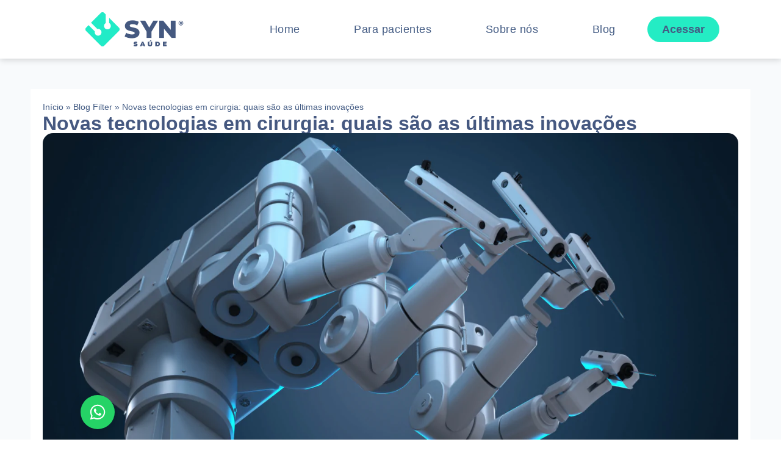

--- FILE ---
content_type: text/html; charset=UTF-8
request_url: https://blog.synsaude.com.br/novas-tecnologias-em-cirurgia-quais-sao-as-ultimas-inovacoes-e-como-elas-estao-melhorando-os-resultados-para-os-pacientes/
body_size: 26129
content:
<!doctype html><html lang="pt-BR"><head><script data-no-optimize="1">var litespeed_docref=sessionStorage.getItem("litespeed_docref");litespeed_docref&&(Object.defineProperty(document,"referrer",{get:function(){return litespeed_docref}}),sessionStorage.removeItem("litespeed_docref"));</script> <meta charset="UTF-8"><meta name="viewport" content="width=device-width, initial-scale=1"><link rel="profile" href="https://gmpg.org/xfn/11"><meta name='robots' content='index, follow, max-image-preview:large, max-snippet:-1, max-video-preview:-1' /><title>Novas tecnologias em cirurgia: quais são as últimas inovações</title><meta name="description" content="No campo dos procedimentos cirúrgicos, essas inovações vêm para melhorar as técnicas e dar aos profissionais mais precisão." /><link rel="canonical" href="https://blog.synsaude.com.br/novas-tecnologias-em-cirurgia-quais-sao-as-ultimas-inovacoes-e-como-elas-estao-melhorando-os-resultados-para-os-pacientes/" /><meta property="og:locale" content="pt_BR" /><meta property="og:type" content="article" /><meta property="og:title" content="Novas tecnologias em cirurgia: quais são as últimas inovações" /><meta property="og:description" content="No campo dos procedimentos cirúrgicos, essas inovações vêm para melhorar as técnicas e dar aos profissionais mais precisão." /><meta property="og:url" content="https://blog.synsaude.com.br/novas-tecnologias-em-cirurgia-quais-sao-as-ultimas-inovacoes-e-como-elas-estao-melhorando-os-resultados-para-os-pacientes/" /><meta property="og:site_name" content="SYN | Democratizando o acesso às cirurgias particulares" /><meta property="article:published_time" content="2023-05-03T19:27:37+00:00" /><meta property="article:modified_time" content="2023-05-18T19:07:17+00:00" /><meta property="og:image" content="https://blog.synsaude.com.br/wp-content/uploads/2023/05/BlogdeSaude_SYN_cirugiaparticular_semplanodesaude-2023-05-03T161147.079.png" /><meta property="og:image:width" content="3456" /><meta property="og:image:height" content="1728" /><meta property="og:image:type" content="image/png" /><meta name="author" content="Equipe editorial SYN" /><meta name="twitter:card" content="summary_large_image" /><meta name="twitter:label1" content="Escrito por" /><meta name="twitter:data1" content="Equipe editorial SYN" /><meta name="twitter:label2" content="Est. tempo de leitura" /><meta name="twitter:data2" content="3 minutos" /> <script type="application/ld+json" class="yoast-schema-graph">{"@context":"https://schema.org","@graph":[{"@type":"Article","@id":"https://blog.synsaude.com.br/novas-tecnologias-em-cirurgia-quais-sao-as-ultimas-inovacoes-e-como-elas-estao-melhorando-os-resultados-para-os-pacientes/#article","isPartOf":{"@id":"https://blog.synsaude.com.br/novas-tecnologias-em-cirurgia-quais-sao-as-ultimas-inovacoes-e-como-elas-estao-melhorando-os-resultados-para-os-pacientes/"},"author":{"name":"Equipe editorial SYN","@id":"https://blog.synsaude.com.br/#/schema/person/b4bae8e762f6fb5b2c8c9d04032225ca"},"headline":"Novas tecnologias em cirurgia: quais são as últimas inovações","datePublished":"2023-05-03T19:27:37+00:00","dateModified":"2023-05-18T19:07:17+00:00","mainEntityOfPage":{"@id":"https://blog.synsaude.com.br/novas-tecnologias-em-cirurgia-quais-sao-as-ultimas-inovacoes-e-como-elas-estao-melhorando-os-resultados-para-os-pacientes/"},"wordCount":614,"commentCount":0,"image":{"@id":"https://blog.synsaude.com.br/novas-tecnologias-em-cirurgia-quais-sao-as-ultimas-inovacoes-e-como-elas-estao-melhorando-os-resultados-para-os-pacientes/#primaryimage"},"thumbnailUrl":"https://blog.synsaude.com.br/wp-content/uploads/2023/05/BlogdeSaude_SYN_cirugiaparticular_semplanodesaude-2023-05-03T161147.079.png","keywords":["acurácia","cirurgia","cirurgia particular","cirurgia sem plano de saúde","inovação","novas tecnologias"],"articleSection":["Inovação e Tecnologia"],"inLanguage":"pt-BR","potentialAction":[{"@type":"CommentAction","name":"Comment","target":["https://blog.synsaude.com.br/novas-tecnologias-em-cirurgia-quais-sao-as-ultimas-inovacoes-e-como-elas-estao-melhorando-os-resultados-para-os-pacientes/#respond"]}]},{"@type":"WebPage","@id":"https://blog.synsaude.com.br/novas-tecnologias-em-cirurgia-quais-sao-as-ultimas-inovacoes-e-como-elas-estao-melhorando-os-resultados-para-os-pacientes/","url":"https://blog.synsaude.com.br/novas-tecnologias-em-cirurgia-quais-sao-as-ultimas-inovacoes-e-como-elas-estao-melhorando-os-resultados-para-os-pacientes/","name":"Novas tecnologias em cirurgia: quais são as últimas inovações","isPartOf":{"@id":"https://blog.synsaude.com.br/#website"},"primaryImageOfPage":{"@id":"https://blog.synsaude.com.br/novas-tecnologias-em-cirurgia-quais-sao-as-ultimas-inovacoes-e-como-elas-estao-melhorando-os-resultados-para-os-pacientes/#primaryimage"},"image":{"@id":"https://blog.synsaude.com.br/novas-tecnologias-em-cirurgia-quais-sao-as-ultimas-inovacoes-e-como-elas-estao-melhorando-os-resultados-para-os-pacientes/#primaryimage"},"thumbnailUrl":"https://blog.synsaude.com.br/wp-content/uploads/2023/05/BlogdeSaude_SYN_cirugiaparticular_semplanodesaude-2023-05-03T161147.079.png","datePublished":"2023-05-03T19:27:37+00:00","dateModified":"2023-05-18T19:07:17+00:00","author":{"@id":"https://blog.synsaude.com.br/#/schema/person/b4bae8e762f6fb5b2c8c9d04032225ca"},"description":"No campo dos procedimentos cirúrgicos, essas inovações vêm para melhorar as técnicas e dar aos profissionais mais precisão.","breadcrumb":{"@id":"https://blog.synsaude.com.br/novas-tecnologias-em-cirurgia-quais-sao-as-ultimas-inovacoes-e-como-elas-estao-melhorando-os-resultados-para-os-pacientes/#breadcrumb"},"inLanguage":"pt-BR","potentialAction":[{"@type":"ReadAction","target":["https://blog.synsaude.com.br/novas-tecnologias-em-cirurgia-quais-sao-as-ultimas-inovacoes-e-como-elas-estao-melhorando-os-resultados-para-os-pacientes/"]}]},{"@type":"ImageObject","inLanguage":"pt-BR","@id":"https://blog.synsaude.com.br/novas-tecnologias-em-cirurgia-quais-sao-as-ultimas-inovacoes-e-como-elas-estao-melhorando-os-resultados-para-os-pacientes/#primaryimage","url":"https://blog.synsaude.com.br/wp-content/uploads/2023/05/BlogdeSaude_SYN_cirugiaparticular_semplanodesaude-2023-05-03T161147.079.png","contentUrl":"https://blog.synsaude.com.br/wp-content/uploads/2023/05/BlogdeSaude_SYN_cirugiaparticular_semplanodesaude-2023-05-03T161147.079.png","width":3456,"height":1728},{"@type":"BreadcrumbList","@id":"https://blog.synsaude.com.br/novas-tecnologias-em-cirurgia-quais-sao-as-ultimas-inovacoes-e-como-elas-estao-melhorando-os-resultados-para-os-pacientes/#breadcrumb","itemListElement":[{"@type":"ListItem","position":1,"name":"Início","item":"https://blog.synsaude.com.br/"},{"@type":"ListItem","position":2,"name":"Blog Filter","item":"https://blog.synsaude.com.br/filter/"},{"@type":"ListItem","position":3,"name":"Novas tecnologias em cirurgia: quais são as últimas inovações"}]},{"@type":"WebSite","@id":"https://blog.synsaude.com.br/#website","url":"https://blog.synsaude.com.br/","name":"SYN | Democratizando o acesso às cirurgias particulares","description":"Democratizando o acesso às cirurgias particulares","potentialAction":[{"@type":"SearchAction","target":{"@type":"EntryPoint","urlTemplate":"https://blog.synsaude.com.br/?s={search_term_string}"},"query-input":{"@type":"PropertyValueSpecification","valueRequired":true,"valueName":"search_term_string"}}],"inLanguage":"pt-BR"},{"@type":"Person","@id":"https://blog.synsaude.com.br/#/schema/person/b4bae8e762f6fb5b2c8c9d04032225ca","name":"Equipe editorial SYN","image":{"@type":"ImageObject","inLanguage":"pt-BR","@id":"https://blog.synsaude.com.br/#/schema/person/image/","url":"https://blog.synsaude.com.br/wp-content/litespeed/avatar/9e05cd8bf5553b58dd3f9c41099664ba.jpg?ver=1769634369","contentUrl":"https://blog.synsaude.com.br/wp-content/litespeed/avatar/9e05cd8bf5553b58dd3f9c41099664ba.jpg?ver=1769634369","caption":"Equipe editorial SYN"},"url":"https://blog.synsaude.com.br/author/junia/"}]}</script> <link rel='dns-prefetch' href='//www.googletagmanager.com' /><link rel="alternate" type="application/rss+xml" title="Feed para SYN | Democratizando o acesso às cirurgias particulares &raquo;" href="https://blog.synsaude.com.br/feed/" /><link rel="alternate" type="application/rss+xml" title="Feed de comentários para SYN | Democratizando o acesso às cirurgias particulares &raquo;" href="https://blog.synsaude.com.br/comments/feed/" /><link rel="alternate" type="application/rss+xml" title="Feed de comentários para SYN | Democratizando o acesso às cirurgias particulares &raquo; Novas tecnologias em cirurgia: quais são as últimas inovações" href="https://blog.synsaude.com.br/novas-tecnologias-em-cirurgia-quais-sao-as-ultimas-inovacoes-e-como-elas-estao-melhorando-os-resultados-para-os-pacientes/feed/" /><link rel="alternate" title="oEmbed (JSON)" type="application/json+oembed" href="https://blog.synsaude.com.br/wp-json/oembed/1.0/embed?url=https%3A%2F%2Fblog.synsaude.com.br%2Fnovas-tecnologias-em-cirurgia-quais-sao-as-ultimas-inovacoes-e-como-elas-estao-melhorando-os-resultados-para-os-pacientes%2F" /><link rel="alternate" title="oEmbed (XML)" type="text/xml+oembed" href="https://blog.synsaude.com.br/wp-json/oembed/1.0/embed?url=https%3A%2F%2Fblog.synsaude.com.br%2Fnovas-tecnologias-em-cirurgia-quais-sao-as-ultimas-inovacoes-e-como-elas-estao-melhorando-os-resultados-para-os-pacientes%2F&#038;format=xml" /><link data-optimized="2" rel="stylesheet" href="https://blog.synsaude.com.br/wp-content/litespeed/css/8e2536c80fe196222bca2e63701c4f1a.css?ver=c45e8" /> <script type="litespeed/javascript" data-src="https://blog.synsaude.com.br/wp-includes/js/jquery/jquery.min.js?ver=3.7.1" id="jquery-core-js"></script> 
 <script type="litespeed/javascript" data-src="https://www.googletagmanager.com/gtag/js?id=G-L40BFVC0BN" id="google_gtagjs-js"></script> <script id="google_gtagjs-js-after" type="litespeed/javascript">window.dataLayer=window.dataLayer||[];function gtag(){dataLayer.push(arguments)}
gtag("set","linker",{"domains":["blog.synsaude.com.br"]});gtag("js",new Date());gtag("set","developer_id.dZTNiMT",!0);gtag("config","G-L40BFVC0BN")</script> <link rel="https://api.w.org/" href="https://blog.synsaude.com.br/wp-json/" /><link rel="alternate" title="JSON" type="application/json" href="https://blog.synsaude.com.br/wp-json/wp/v2/posts/2576" /><link rel="EditURI" type="application/rsd+xml" title="RSD" href="https://blog.synsaude.com.br/xmlrpc.php?rsd" /><meta name="generator" content="WordPress 6.9" /><link rel='shortlink' href='https://blog.synsaude.com.br/?p=2576' /><meta name="generator" content="Site Kit by Google 1.171.0" /> <script type="litespeed/javascript">(function(w,d,s,l,i){w[l]=w[l]||[];w[l].push({'gtm.start':new Date().getTime(),event:'gtm.js'});var f=d.getElementsByTagName(s)[0],j=d.createElement(s),dl=l!='dataLayer'?'&l='+l:'';j.async=!0;j.src='https://www.googletagmanager.com/gtm.js?id='+i+dl;f.parentNode.insertBefore(j,f)})(window,document,'script','dataLayer','GTM-NDPMM4G')</script> <meta name="google-adsense-platform-account" content="ca-host-pub-2644536267352236"><meta name="google-adsense-platform-domain" content="sitekit.withgoogle.com"><meta name="generator" content="Elementor 3.34.3; features: e_font_icon_svg, additional_custom_breakpoints; settings: css_print_method-external, google_font-enabled, font_display-swap"><link rel="icon" href="https://blog.synsaude.com.br/wp-content/uploads/2021/03/syn-favicon.png" sizes="32x32" /><link rel="icon" href="https://blog.synsaude.com.br/wp-content/uploads/2021/03/syn-favicon.png" sizes="192x192" /><link rel="apple-touch-icon" href="https://blog.synsaude.com.br/wp-content/uploads/2021/03/syn-favicon.png" /><meta name="msapplication-TileImage" content="https://blog.synsaude.com.br/wp-content/uploads/2021/03/syn-favicon.png" /></head><body class="wp-singular post-template-default single single-post postid-2576 single-format-standard wp-embed-responsive wp-theme-hello-elementor hello-elementor-default elementor-default elementor-kit-1508 elementor-page-1598"><noscript><iframe data-lazyloaded="1" src="about:blank" data-litespeed-src="https://www.googletagmanager.com/ns.html?id=GTM-NDPMM4G"
height="0" width="0" style="display:none;visibility:hidden"></iframe></noscript><a class="skip-link screen-reader-text" href="#content">Ir para o conteúdo</a><header data-elementor-type="header" data-elementor-id="1523" class="elementor elementor-1523 elementor-location-header" data-elementor-post-type="elementor_library"><div class="elementor-element elementor-element-c57ff59 e-flex e-con-boxed e-con e-parent" data-id="c57ff59" data-element_type="container" data-settings="{&quot;background_background&quot;:&quot;classic&quot;,&quot;sticky&quot;:&quot;top&quot;,&quot;sticky_on&quot;:[&quot;desktop&quot;,&quot;tablet&quot;,&quot;mobile&quot;],&quot;sticky_offset&quot;:0,&quot;sticky_effects_offset&quot;:0,&quot;sticky_anchor_link_offset&quot;:0}"><div class="e-con-inner"><div class="elementor-element elementor-element-7991d69 e-con-full e-flex e-con e-child" data-id="7991d69" data-element_type="container"><div class="elementor-element elementor-element-4debb9e elementor-widget elementor-widget-image" data-id="4debb9e" data-element_type="widget" data-widget_type="image.default"><div class="elementor-widget-container">
<a href="https://synsaude.com.br/">
<picture><source srcset="https://blog.synsaude.com.br/wp-content/webp-express/webp-images/uploads/2026/01/logotipo-syn-saude.png.webp" type="image/webp"><img data-lazyloaded="1" src="[data-uri]" width="161" height="56" data-src="https://blog.synsaude.com.br/wp-content/uploads/2026/01/logotipo-syn-saude.png" class="attachment-full size-full wp-image-2861 webpexpress-processed" alt=""></picture>								</a></div></div></div><div class="elementor-element elementor-element-9216214 e-con-full e-flex e-con e-child" data-id="9216214" data-element_type="container"><div class="elementor-element elementor-element-ae193ee elementor-nav-menu__align-justify elementor-nav-menu--stretch elementor-nav-menu--dropdown-tablet elementor-nav-menu__text-align-aside elementor-nav-menu--toggle elementor-nav-menu--burger elementor-widget elementor-widget-nav-menu" data-id="ae193ee" data-element_type="widget" data-settings="{&quot;full_width&quot;:&quot;stretch&quot;,&quot;layout&quot;:&quot;horizontal&quot;,&quot;submenu_icon&quot;:{&quot;value&quot;:&quot;&lt;svg aria-hidden=\&quot;true\&quot; class=\&quot;e-font-icon-svg e-fas-caret-down\&quot; viewBox=\&quot;0 0 320 512\&quot; xmlns=\&quot;http:\/\/www.w3.org\/2000\/svg\&quot;&gt;&lt;path d=\&quot;M31.3 192h257.3c17.8 0 26.7 21.5 14.1 34.1L174.1 354.8c-7.8 7.8-20.5 7.8-28.3 0L17.2 226.1C4.6 213.5 13.5 192 31.3 192z\&quot;&gt;&lt;\/path&gt;&lt;\/svg&gt;&quot;,&quot;library&quot;:&quot;fa-solid&quot;},&quot;toggle&quot;:&quot;burger&quot;}" data-widget_type="nav-menu.default"><div class="elementor-widget-container"><nav aria-label="Menu" class="elementor-nav-menu--main elementor-nav-menu__container elementor-nav-menu--layout-horizontal e--pointer-text e--animation-none"><ul id="menu-1-ae193ee" class="elementor-nav-menu"><li class="menu-item menu-item-type-custom menu-item-object-custom menu-item-2864"><a href="https://synsaude.com.br/" class="elementor-item">Home</a></li><li class="menu-item menu-item-type-custom menu-item-object-custom menu-item-2865"><a href="https://synsaude.com.br/para-pacientes/" class="elementor-item">Para pacientes</a></li><li class="menu-item menu-item-type-custom menu-item-object-custom menu-item-2866"><a href="https://synsaude.com.br/sobre-nos/" class="elementor-item">Sobre nós</a></li><li class="menu-item menu-item-type-custom menu-item-object-custom menu-item-home menu-item-2868"><a href="https://blog.synsaude.com.br/" class="elementor-item">Blog</a></li></ul></nav><div class="elementor-menu-toggle" role="button" tabindex="0" aria-label="Alternar menu" aria-expanded="false">
<svg aria-hidden="true" role="presentation" class="elementor-menu-toggle__icon--open e-font-icon-svg e-eicon-menu-bar" viewBox="0 0 1000 1000" xmlns="http://www.w3.org/2000/svg"><path d="M104 333H896C929 333 958 304 958 271S929 208 896 208H104C71 208 42 237 42 271S71 333 104 333ZM104 583H896C929 583 958 554 958 521S929 458 896 458H104C71 458 42 487 42 521S71 583 104 583ZM104 833H896C929 833 958 804 958 771S929 708 896 708H104C71 708 42 737 42 771S71 833 104 833Z"></path></svg><svg aria-hidden="true" role="presentation" class="elementor-menu-toggle__icon--close e-font-icon-svg e-eicon-close" viewBox="0 0 1000 1000" xmlns="http://www.w3.org/2000/svg"><path d="M742 167L500 408 258 167C246 154 233 150 217 150 196 150 179 158 167 167 154 179 150 196 150 212 150 229 154 242 171 254L408 500 167 742C138 771 138 800 167 829 196 858 225 858 254 829L496 587 738 829C750 842 767 846 783 846 800 846 817 842 829 829 842 817 846 804 846 783 846 767 842 750 829 737L588 500 833 258C863 229 863 200 833 171 804 137 775 137 742 167Z"></path></svg></div><nav class="elementor-nav-menu--dropdown elementor-nav-menu__container" aria-hidden="true"><ul id="menu-2-ae193ee" class="elementor-nav-menu"><li class="menu-item menu-item-type-custom menu-item-object-custom menu-item-2864"><a href="https://synsaude.com.br/" class="elementor-item" tabindex="-1">Home</a></li><li class="menu-item menu-item-type-custom menu-item-object-custom menu-item-2865"><a href="https://synsaude.com.br/para-pacientes/" class="elementor-item" tabindex="-1">Para pacientes</a></li><li class="menu-item menu-item-type-custom menu-item-object-custom menu-item-2866"><a href="https://synsaude.com.br/sobre-nos/" class="elementor-item" tabindex="-1">Sobre nós</a></li><li class="menu-item menu-item-type-custom menu-item-object-custom menu-item-home menu-item-2868"><a href="https://blog.synsaude.com.br/" class="elementor-item" tabindex="-1">Blog</a></li></ul></nav></div></div></div><div class="elementor-element elementor-element-34b48b1 e-con-full e-flex e-con e-child" data-id="34b48b1" data-element_type="container"><div class="elementor-element elementor-element-748d174 elementor-widget elementor-widget-button" data-id="748d174" data-element_type="widget" data-widget_type="button.default"><div class="elementor-widget-container"><div class="elementor-button-wrapper">
<a class="elementor-button elementor-button-link elementor-size-sm" href="https://app.synsaude.com.br/">
<span class="elementor-button-content-wrapper">
<span class="elementor-button-text">Acessar</span>
</span>
</a></div></div></div></div></div></div></header><div data-elementor-type="single-post" data-elementor-id="1598" class="elementor elementor-1598 elementor-location-single post-2576 post type-post status-publish format-standard has-post-thumbnail hentry category-inovacao-e-tecnologia tag-acuracia tag-cirurgia tag-cirurgia-particular tag-cirurgia-sem-plano-de-saude tag-inovacao tag-novas-tecnologias" data-elementor-post-type="elementor_library"><div class="elementor-element elementor-element-1812d4a e-flex e-con-boxed e-con e-parent" data-id="1812d4a" data-element_type="container" data-settings="{&quot;background_background&quot;:&quot;classic&quot;}"><div class="e-con-inner"><div class="elementor-element elementor-element-b8e1342 e-con-full e-flex e-con e-child" data-id="b8e1342" data-element_type="container" data-settings="{&quot;background_background&quot;:&quot;classic&quot;}"><div class="elementor-element elementor-element-e766488 elementor-align-left elementor-widget elementor-widget-breadcrumbs" data-id="e766488" data-element_type="widget" data-widget_type="breadcrumbs.default"><div class="elementor-widget-container"><p id="breadcrumbs"><span><span><a href="https://blog.synsaude.com.br/">Início</a></span> &raquo; <span><a href="https://blog.synsaude.com.br/filter/">Blog Filter</a></span> &raquo; <span class="breadcrumb_last" aria-current="page">Novas tecnologias em cirurgia: quais são as últimas inovações</span></span></p></div></div><div class="elementor-element elementor-element-27779cf elementor-widget elementor-widget-theme-post-title elementor-page-title elementor-widget-heading" data-id="27779cf" data-element_type="widget" data-widget_type="theme-post-title.default"><div class="elementor-widget-container"><h1 class="elementor-heading-title elementor-size-default">Novas tecnologias em cirurgia: quais são as últimas inovações</h1></div></div><div class="elementor-element elementor-element-326a2fe elementor-widget elementor-widget-theme-post-featured-image elementor-widget-image" data-id="326a2fe" data-element_type="widget" data-widget_type="theme-post-featured-image.default"><div class="elementor-widget-container">
<picture><source srcset="https://blog.synsaude.com.br/wp-content/webp-express/webp-images/uploads/2023/05/BlogdeSaude_SYN_cirugiaparticular_semplanodesaude-2023-05-03T161147.079.png.webp 3456w, https://blog.synsaude.com.br/wp-content/webp-express/webp-images/uploads/2023/05/BlogdeSaude_SYN_cirugiaparticular_semplanodesaude-2023-05-03T161147.079-300x150.png.webp 300w, https://blog.synsaude.com.br/wp-content/webp-express/webp-images/uploads/2023/05/BlogdeSaude_SYN_cirugiaparticular_semplanodesaude-2023-05-03T161147.079-1024x512.png.webp 1024w, https://blog.synsaude.com.br/wp-content/webp-express/webp-images/uploads/2023/05/BlogdeSaude_SYN_cirugiaparticular_semplanodesaude-2023-05-03T161147.079-768x384.png.webp 768w, https://blog.synsaude.com.br/wp-content/webp-express/webp-images/uploads/2023/05/BlogdeSaude_SYN_cirugiaparticular_semplanodesaude-2023-05-03T161147.079-1536x768.png.webp 1536w, https://blog.synsaude.com.br/wp-content/webp-express/webp-images/uploads/2023/05/BlogdeSaude_SYN_cirugiaparticular_semplanodesaude-2023-05-03T161147.079-2048x1024.png.webp 2048w" sizes="(max-width: 3456px) 100vw, 3456px" type="image/webp"><img data-lazyloaded="1" src="[data-uri]" fetchpriority="high" width="3456" height="1728" data-src="https://blog.synsaude.com.br/wp-content/uploads/2023/05/BlogdeSaude_SYN_cirugiaparticular_semplanodesaude-2023-05-03T161147.079.png" class="attachment-full size-full wp-image-2577 webpexpress-processed" alt="" data-srcset="https://blog.synsaude.com.br/wp-content/uploads/2023/05/BlogdeSaude_SYN_cirugiaparticular_semplanodesaude-2023-05-03T161147.079.png 3456w, https://blog.synsaude.com.br/wp-content/uploads/2023/05/BlogdeSaude_SYN_cirugiaparticular_semplanodesaude-2023-05-03T161147.079-300x150.png 300w, https://blog.synsaude.com.br/wp-content/uploads/2023/05/BlogdeSaude_SYN_cirugiaparticular_semplanodesaude-2023-05-03T161147.079-1024x512.png 1024w, https://blog.synsaude.com.br/wp-content/uploads/2023/05/BlogdeSaude_SYN_cirugiaparticular_semplanodesaude-2023-05-03T161147.079-768x384.png 768w, https://blog.synsaude.com.br/wp-content/uploads/2023/05/BlogdeSaude_SYN_cirugiaparticular_semplanodesaude-2023-05-03T161147.079-1536x768.png 1536w, https://blog.synsaude.com.br/wp-content/uploads/2023/05/BlogdeSaude_SYN_cirugiaparticular_semplanodesaude-2023-05-03T161147.079-2048x1024.png 2048w" data-sizes="(max-width: 3456px) 100vw, 3456px"></picture></div></div><div class="elementor-element elementor-element-d731cd8 elementor-widget elementor-widget-post-info" data-id="d731cd8" data-element_type="widget" data-widget_type="post-info.default"><div class="elementor-widget-container"><ul class="elementor-inline-items elementor-icon-list-items elementor-post-info"><li class="elementor-icon-list-item elementor-repeater-item-f17a109 elementor-inline-item" itemprop="author">
<a href="https://blog.synsaude.com.br/author/junia/">
<span class="elementor-icon-list-text elementor-post-info__item elementor-post-info__item--type-author">
<span class="elementor-post-info__item-prefix">Por</span>
Equipe editorial SYN					</span>
</a></li><li class="elementor-icon-list-item elementor-repeater-item-d3931d6 elementor-inline-item" itemprop="datePublished">
<a href="https://blog.synsaude.com.br/2023/05/03/">
<span class="elementor-icon-list-text elementor-post-info__item elementor-post-info__item--type-date">
<span class="elementor-post-info__item-prefix">l</span>
<time>05/03/2023</time>					</span>
</a></li><li class="elementor-icon-list-item elementor-repeater-item-442a124 elementor-inline-item">
<span class="elementor-icon-list-text elementor-post-info__item elementor-post-info__item--type-time">
<span class="elementor-post-info__item-prefix">às</span>
<time>16:27</time>					</span></li></ul></div></div><div class="elementor-element elementor-element-9028b8e elementor-widget elementor-widget-theme-post-content" data-id="9028b8e" data-element_type="widget" data-widget_type="theme-post-content.default"><div class="elementor-widget-container"><p><span style="font-weight: 400;">A medicina é uma área que está em constante evolução e os avanços tecnológicos têm permitido melhorias significativas nos tratamentos oferecidos aos pacientes. No campo dos procedimentos cirúrgicos, essas inovações vêm para melhorar as técnicas e dar aos profissionais mais condições de precisão e acurácia. Nos últimos anos, diversas inovações têm surgido, transformando a maneira como os procedimentos são realizados e melhorando os resultados para os pacientes. </span></p><p><span style="font-weight: 400;">Desde cirurgias robóticas até uso de algoritmos de Inteligência Artificial,  as últimas inovações do mercado de cirurgias têm sido responsáveis por revolucionar a prática médica. Neste artigo, vamos explorar quais são essas inovações e como elas estão impactando positivamente a vida dos pacientes.</span></p><p><span style="font-weight: 400;">E se você quer conhecer uma inovação brasileira que está democratizando o acesso às cirurgias particulares, <a href="http://www.synsaude.com.br"><em><strong>clique aqui e saiba mais sobre a SYN</strong></em></a>. A SYN ajuda pessoas que não tem plano de saúde e não podem ou não querem esperar a conseguirem uma cirurgia particular com agilidade e previsibilidade nos custos. </span></p><pre><a href="https://blog.synsaude.com.br/syn-saude-uma-solucao-inovadora-para-a-jornada-do-paciente/"><strong><i>Leia também: SYN Saúde: Uma solução inovadora para a jornada do paciente</i></strong></a></pre><h2><b>Quais as últimas inovações em cirurgias?</b></h2><p><span style="font-weight: 400;">Muitas novas soluções e tecnologias estão ganhando força no mercado de cirurgias. Algumas das últimas inovações incluem:</span></p><ul><li><b>Cirurgia robótica: </b><span style="font-weight: 400;">a cirurgia robótica permite que os cirurgiões realizem procedimentos de forma mais precisa e com menor tempo de recuperação para os pacientes. A tecnologia robótica também pode ser usada para realizar cirurgias em áreas de difícil acesso, reduzindo o risco de danos aos órgãos circundantes.</span></li><li><b>Realidade aumentada: </b><span style="font-weight: 400;">a tecnologia de realidade aumentada permite que os cirurgiões em formação possam ver imagens do interior do corpo do paciente, o que pode ajudá-los a ter uma visão mais precisa das estruturas que serão, posteriormente, operadas.</span></li><li><b>Impressão 3D</b><span style="font-weight: 400;">: a impressão 3D é uma tecnologia que permite a criação de modelos personalizados do corpo do paciente. Esses modelos podem ser usados para planejar procedimentos cirúrgicos complexos com maior.</span></li><li><b>Endoscopia assistida por inteligência artificial:</b><span style="font-weight: 400;"> a endoscopia é um procedimento em que um tubo flexível é inserido no corpo do paciente para examinar áreas internas. A tecnologia de inteligência artificial pode ser usada para ajudar os médicos a identificar áreas problemáticas com mais rapidez e precisão.</span></li><li><b>Algoritmos para prever possíveis riscos no pré-cirúrgico e monitorar pacientes em recuperação:</b><span style="font-weight: 400;"> Essa solução já é bastante utilizada por operadoras de saúde e ajuda tanto o médico cirurgião a fazer um pré-operatório mais adequado para o paciente quanto na recuperação do mesmo após a cirurgia.</span></li></ul><p><span style="font-weight: 400;">Os algoritmos fazem triagem dos pacientes operados, sugerem, a partir dos dados apresentados possíveis desfechos  clínicos, e, depois da cirurgia, podem incluir a possibilidade de direcionamento do paciente para alguma linha de cuidado específica. </span></p><p>&nbsp;</p><h3><b>Por que a inovação em cirurgias é importante?</b></h3><p><span style="font-weight: 400;">Essas tecnologias estão melhorando significativamente os resultados dos pacientes em cirurgias, permitindo procedimentos mais precisos e menos invasivos, além de reduzir o tempo de recuperação e diminuir o risco de complicações. </span></p><p><span style="font-weight: 400;">Além disso, a inovação possibilita a melhoria do acesso da população às tecnologias mais modernas e cada vez menos invasivas. </span></p><p><span style="font-weight: 400;">A SYN, nesse contexto, é uma dessas importantes inovações, pois além de ser aliada para o médico cirurgião, democratiza o acesso às cirurgias particulares no Brasil. <a href="http://www.synsaude.com.br"><em><strong>Se você ainda não conhece a SYN ou quer saber mais, clique aqui.</strong> </em></a></span></p></div></div><div class="elementor-element elementor-element-9d63e55 e-con-full e-flex e-con e-child" data-id="9d63e55" data-element_type="container"><div class="elementor-element elementor-element-ef33209 e-con-full e-flex e-con e-child" data-id="ef33209" data-element_type="container"><div class="elementor-element elementor-element-69e4ac5 elementor-widget elementor-widget-heading" data-id="69e4ac5" data-element_type="widget" data-widget_type="heading.default"><div class="elementor-widget-container"><h2 class="elementor-heading-title elementor-size-default">Compartilhe:</h2></div></div><div class="elementor-element elementor-element-377a3d9 elementor-share-buttons--view-icon elementor-share-buttons--skin-minimal elementor-share-buttons--shape-circle elementor-share-buttons--color-custom elementor-grid-0 elementor-widget elementor-widget-share-buttons" data-id="377a3d9" data-element_type="widget" data-widget_type="share-buttons.default"><div class="elementor-widget-container"><div class="elementor-grid" role="list"><div class="elementor-grid-item" role="listitem"><div class="elementor-share-btn elementor-share-btn_facebook" role="button" tabindex="0" aria-label="Compartilhar no facebook">
<span class="elementor-share-btn__icon">
<svg aria-hidden="true" class="e-font-icon-svg e-fab-facebook" viewBox="0 0 512 512" xmlns="http://www.w3.org/2000/svg"><path d="M504 256C504 119 393 8 256 8S8 119 8 256c0 123.78 90.69 226.38 209.25 245V327.69h-63V256h63v-54.64c0-62.15 37-96.48 93.67-96.48 27.14 0 55.52 4.84 55.52 4.84v61h-31.28c-30.8 0-40.41 19.12-40.41 38.73V256h68.78l-11 71.69h-57.78V501C413.31 482.38 504 379.78 504 256z"></path></svg>							</span></div></div><div class="elementor-grid-item" role="listitem"><div class="elementor-share-btn elementor-share-btn_linkedin" role="button" tabindex="0" aria-label="Compartilhar no linkedin">
<span class="elementor-share-btn__icon">
<svg aria-hidden="true" class="e-font-icon-svg e-fab-linkedin" viewBox="0 0 448 512" xmlns="http://www.w3.org/2000/svg"><path d="M416 32H31.9C14.3 32 0 46.5 0 64.3v383.4C0 465.5 14.3 480 31.9 480H416c17.6 0 32-14.5 32-32.3V64.3c0-17.8-14.4-32.3-32-32.3zM135.4 416H69V202.2h66.5V416zm-33.2-243c-21.3 0-38.5-17.3-38.5-38.5S80.9 96 102.2 96c21.2 0 38.5 17.3 38.5 38.5 0 21.3-17.2 38.5-38.5 38.5zm282.1 243h-66.4V312c0-24.8-.5-56.7-34.5-56.7-34.6 0-39.9 27-39.9 54.9V416h-66.4V202.2h63.7v29.2h.9c8.9-16.8 30.6-34.5 62.9-34.5 67.2 0 79.7 44.3 79.7 101.9V416z"></path></svg>							</span></div></div><div class="elementor-grid-item" role="listitem"><div class="elementor-share-btn elementor-share-btn_x-twitter" role="button" tabindex="0" aria-label="Compartilhar no x-twitter">
<span class="elementor-share-btn__icon">
<svg aria-hidden="true" class="e-font-icon-svg e-fab-x-twitter" viewBox="0 0 512 512" xmlns="http://www.w3.org/2000/svg"><path d="M389.2 48h70.6L305.6 224.2 487 464H345L233.7 318.6 106.5 464H35.8L200.7 275.5 26.8 48H172.4L272.9 180.9 389.2 48zM364.4 421.8h39.1L151.1 88h-42L364.4 421.8z"></path></svg>							</span></div></div><div class="elementor-grid-item" role="listitem"><div class="elementor-share-btn elementor-share-btn_whatsapp" role="button" tabindex="0" aria-label="Compartilhar no whatsapp">
<span class="elementor-share-btn__icon">
<svg aria-hidden="true" class="e-font-icon-svg e-fab-whatsapp" viewBox="0 0 448 512" xmlns="http://www.w3.org/2000/svg"><path d="M380.9 97.1C339 55.1 283.2 32 223.9 32c-122.4 0-222 99.6-222 222 0 39.1 10.2 77.3 29.6 111L0 480l117.7-30.9c32.4 17.7 68.9 27 106.1 27h.1c122.3 0 224.1-99.6 224.1-222 0-59.3-25.2-115-67.1-157zm-157 341.6c-33.2 0-65.7-8.9-94-25.7l-6.7-4-69.8 18.3L72 359.2l-4.4-7c-18.5-29.4-28.2-63.3-28.2-98.2 0-101.7 82.8-184.5 184.6-184.5 49.3 0 95.6 19.2 130.4 54.1 34.8 34.9 56.2 81.2 56.1 130.5 0 101.8-84.9 184.6-186.6 184.6zm101.2-138.2c-5.5-2.8-32.8-16.2-37.9-18-5.1-1.9-8.8-2.8-12.5 2.8-3.7 5.6-14.3 18-17.6 21.8-3.2 3.7-6.5 4.2-12 1.4-32.6-16.3-54-29.1-75.5-66-5.7-9.8 5.7-9.1 16.3-30.3 1.8-3.7.9-6.9-.5-9.7-1.4-2.8-12.5-30.1-17.1-41.2-4.5-10.8-9.1-9.3-12.5-9.5-3.2-.2-6.9-.2-10.6-.2-3.7 0-9.7 1.4-14.8 6.9-5.1 5.6-19.4 19-19.4 46.3 0 27.3 19.9 53.7 22.6 57.4 2.8 3.7 39.1 59.7 94.8 83.8 35.2 15.2 49 16.5 66.6 13.9 10.7-1.6 32.8-13.4 37.4-26.4 4.6-13 4.6-24.1 3.2-26.4-1.3-2.5-5-3.9-10.5-6.6z"></path></svg>							</span></div></div></div></div></div></div></div><div class="elementor-element elementor-element-227d36f elementor-post-navigation-borders-yes elementor-widget elementor-widget-post-navigation" data-id="227d36f" data-element_type="widget" data-widget_type="post-navigation.default"><div class="elementor-widget-container"><div class="elementor-post-navigation" role="navigation" aria-label="Navegação do posts"><div class="elementor-post-navigation__prev elementor-post-navigation__link">
<a href="https://blog.synsaude.com.br/quanto-custa-uma-cirurgia-particular-em-2023/" rel="prev"><span class="post-navigation__arrow-wrapper post-navigation__arrow-prev"><svg aria-hidden="true" class="e-font-icon-svg e-fas-angle-left" viewBox="0 0 256 512" xmlns="http://www.w3.org/2000/svg"><path d="M31.7 239l136-136c9.4-9.4 24.6-9.4 33.9 0l22.6 22.6c9.4 9.4 9.4 24.6 0 33.9L127.9 256l96.4 96.4c9.4 9.4 9.4 24.6 0 33.9L201.7 409c-9.4 9.4-24.6 9.4-33.9 0l-136-136c-9.5-9.4-9.5-24.6-.1-34z"></path></svg><span class="elementor-screen-only">Anterior</span></span><span class="elementor-post-navigation__link__prev"><span class="post-navigation__prev--label">Anterior</span><span class="post-navigation__prev--title">Quanto custa uma cirurgia particular em 2023</span></span></a></div><div class="elementor-post-navigation__separator-wrapper"><div class="elementor-post-navigation__separator"></div></div><div class="elementor-post-navigation__next elementor-post-navigation__link">
<a href="https://blog.synsaude.com.br/cirurgia-plastica-os-mitos-e-verdades-sobre-procedimentos-mais-comuns/" rel="next"><span class="elementor-post-navigation__link__next"><span class="post-navigation__next--label">Próximo</span><span class="post-navigation__next--title">Cirurgia plástica: os mitos e verdades sobre procedimentos mais comuns.</span></span><span class="post-navigation__arrow-wrapper post-navigation__arrow-next"><svg aria-hidden="true" class="e-font-icon-svg e-fas-angle-right" viewBox="0 0 256 512" xmlns="http://www.w3.org/2000/svg"><path d="M224.3 273l-136 136c-9.4 9.4-24.6 9.4-33.9 0l-22.6-22.6c-9.4-9.4-9.4-24.6 0-33.9l96.4-96.4-96.4-96.4c-9.4-9.4-9.4-24.6 0-33.9L54.3 103c9.4-9.4 24.6-9.4 33.9 0l136 136c9.5 9.4 9.5 24.6.1 34z"></path></svg><span class="elementor-screen-only">Próximo</span></span></a></div></div></div></div></div></div></div><section class="elementor-section elementor-top-section elementor-element elementor-element-caeafe4 elementor-section-boxed elementor-section-height-default elementor-section-height-default" data-id="caeafe4" data-element_type="section" data-settings="{&quot;background_background&quot;:&quot;classic&quot;}"><div class="elementor-container elementor-column-gap-default"><div class="elementor-column elementor-col-100 elementor-top-column elementor-element elementor-element-d2d3ea7" data-id="d2d3ea7" data-element_type="column"><div class="elementor-widget-wrap elementor-element-populated"><div class="elementor-element elementor-element-837349d elementor-widget elementor-widget-heading" data-id="837349d" data-element_type="widget" data-widget_type="heading.default"><div class="elementor-widget-container"><h2 class="elementor-heading-title elementor-size-default">Leia também</h2></div></div><div class="elementor-element elementor-element-60e9b19 elementor-widget-divider--view-line elementor-widget elementor-widget-divider" data-id="60e9b19" data-element_type="widget" data-widget_type="divider.default"><div class="elementor-widget-container"><div class="elementor-divider">
<span class="elementor-divider-separator">
</span></div></div></div><div class="elementor-element elementor-element-a355602 elementor-grid-4 elementor-grid-tablet-2 elementor-grid-mobile-1 elementor-posts--thumbnail-top elementor-posts__hover-gradient elementor-widget elementor-widget-posts" data-id="a355602" data-element_type="widget" data-settings="{&quot;cards_columns&quot;:&quot;4&quot;,&quot;cards_row_gap&quot;:{&quot;unit&quot;:&quot;px&quot;,&quot;size&quot;:24,&quot;sizes&quot;:[]},&quot;cards_columns_tablet&quot;:&quot;2&quot;,&quot;cards_columns_mobile&quot;:&quot;1&quot;,&quot;cards_row_gap_tablet&quot;:{&quot;unit&quot;:&quot;px&quot;,&quot;size&quot;:&quot;&quot;,&quot;sizes&quot;:[]},&quot;cards_row_gap_mobile&quot;:{&quot;unit&quot;:&quot;px&quot;,&quot;size&quot;:&quot;&quot;,&quot;sizes&quot;:[]}}" data-widget_type="posts.cards"><div class="elementor-widget-container"><div class="elementor-posts-container elementor-posts elementor-posts--skin-cards elementor-grid" role="list"><article class="elementor-post elementor-grid-item post-2720 post type-post status-publish format-standard has-post-thumbnail hentry category-cirurgias-e-especialidades" role="listitem"><div class="elementor-post__card">
<a class="elementor-post__thumbnail__link" href="https://blog.synsaude.com.br/transplantes-de-orgaos-como-funciona-o-processo-de-transplante-e-quais-sao-os-cuidados-necessarios-apos-a-cirurgia/" tabindex="-1" ><div class="elementor-post__thumbnail"><picture><source srcset="https://blog.synsaude.com.br/wp-content/webp-express/webp-images/uploads/2023/08/BlogdeSaude_SYN_cirugiaparticular_semplanodesaude-2023-08-14T100729.770.png.webp 3456w, https://blog.synsaude.com.br/wp-content/webp-express/webp-images/uploads/2023/08/BlogdeSaude_SYN_cirugiaparticular_semplanodesaude-2023-08-14T100729.770-300x150.png.webp 300w, https://blog.synsaude.com.br/wp-content/webp-express/webp-images/uploads/2023/08/BlogdeSaude_SYN_cirugiaparticular_semplanodesaude-2023-08-14T100729.770-1024x512.png.webp 1024w, https://blog.synsaude.com.br/wp-content/webp-express/webp-images/uploads/2023/08/BlogdeSaude_SYN_cirugiaparticular_semplanodesaude-2023-08-14T100729.770-768x384.png.webp 768w, https://blog.synsaude.com.br/wp-content/webp-express/webp-images/uploads/2023/08/BlogdeSaude_SYN_cirugiaparticular_semplanodesaude-2023-08-14T100729.770-1536x768.png.webp 1536w, https://blog.synsaude.com.br/wp-content/webp-express/webp-images/uploads/2023/08/BlogdeSaude_SYN_cirugiaparticular_semplanodesaude-2023-08-14T100729.770-2048x1024.png.webp 2048w" sizes="(max-width: 3456px) 100vw, 3456px" type="image/webp"><img data-lazyloaded="1" src="[data-uri]" width="3456" height="1728" data-src="https://blog.synsaude.com.br/wp-content/uploads/2023/08/BlogdeSaude_SYN_cirugiaparticular_semplanodesaude-2023-08-14T100729.770.png" class="attachment-full size-full wp-image-2721 webpexpress-processed" alt="" decoding="async" data-srcset="https://blog.synsaude.com.br/wp-content/uploads/2023/08/BlogdeSaude_SYN_cirugiaparticular_semplanodesaude-2023-08-14T100729.770.png 3456w, https://blog.synsaude.com.br/wp-content/uploads/2023/08/BlogdeSaude_SYN_cirugiaparticular_semplanodesaude-2023-08-14T100729.770-300x150.png 300w, https://blog.synsaude.com.br/wp-content/uploads/2023/08/BlogdeSaude_SYN_cirugiaparticular_semplanodesaude-2023-08-14T100729.770-1024x512.png 1024w, https://blog.synsaude.com.br/wp-content/uploads/2023/08/BlogdeSaude_SYN_cirugiaparticular_semplanodesaude-2023-08-14T100729.770-768x384.png 768w, https://blog.synsaude.com.br/wp-content/uploads/2023/08/BlogdeSaude_SYN_cirugiaparticular_semplanodesaude-2023-08-14T100729.770-1536x768.png 1536w, https://blog.synsaude.com.br/wp-content/uploads/2023/08/BlogdeSaude_SYN_cirugiaparticular_semplanodesaude-2023-08-14T100729.770-2048x1024.png 2048w" data-sizes="(max-width: 3456px) 100vw, 3456px"></picture></div></a><div class="elementor-post__text"><h3 class="elementor-post__title">
<a href="https://blog.synsaude.com.br/transplantes-de-orgaos-como-funciona-o-processo-de-transplante-e-quais-sao-os-cuidados-necessarios-apos-a-cirurgia/" >
Transplantes de órgãos: como funciona o processo de transplante e quais são os cuidados necessários após a cirurgia?			</a></h3><div class="elementor-post__excerpt"><p>Segundo a Associação Brasileira de Transplante de Órgãos, a fila de pessoas que aguardam transplantes</p></div><div class="elementor-post__read-more-wrapper">
<a class="elementor-post__read-more" href="https://blog.synsaude.com.br/transplantes-de-orgaos-como-funciona-o-processo-de-transplante-e-quais-sao-os-cuidados-necessarios-apos-a-cirurgia/" aria-label="Leia mais sobre Transplantes de órgãos: como funciona o processo de transplante e quais são os cuidados necessários após a cirurgia?" tabindex="-1" >
Leia Sobre      &gt;		</a></div></div></div></article><article class="elementor-post elementor-grid-item post-2715 post type-post status-publish format-standard has-post-thumbnail hentry category-cirurgias-e-especialidades tag-cirurgia-da-mulher tag-cirurgia-ginecologica tag-ginecolista tag-saude-da-mulher tag-saude-feminina tag-saude-reprodutiva" role="listitem"><div class="elementor-post__card">
<a class="elementor-post__thumbnail__link" href="https://blog.synsaude.com.br/cirurgias-ginecologicas-quais-sao-os-procedimentos-mais-comuns/" tabindex="-1" ><div class="elementor-post__thumbnail"><picture><source srcset="https://blog.synsaude.com.br/wp-content/webp-express/webp-images/uploads/2023/08/BlogdeSaude_SYN_cirugiaparticular_semplanodesaude-2023-08-14T095420.828.png.webp 6912w, https://blog.synsaude.com.br/wp-content/webp-express/webp-images/uploads/2023/08/BlogdeSaude_SYN_cirugiaparticular_semplanodesaude-2023-08-14T095420.828-300x150.png.webp 300w, https://blog.synsaude.com.br/wp-content/webp-express/webp-images/uploads/2023/08/BlogdeSaude_SYN_cirugiaparticular_semplanodesaude-2023-08-14T095420.828-1024x512.png.webp 1024w, https://blog.synsaude.com.br/wp-content/webp-express/webp-images/uploads/2023/08/BlogdeSaude_SYN_cirugiaparticular_semplanodesaude-2023-08-14T095420.828-768x384.png.webp 768w, https://blog.synsaude.com.br/wp-content/webp-express/webp-images/uploads/2023/08/BlogdeSaude_SYN_cirugiaparticular_semplanodesaude-2023-08-14T095420.828-1536x768.png.webp 1536w, https://blog.synsaude.com.br/wp-content/webp-express/webp-images/uploads/2023/08/BlogdeSaude_SYN_cirugiaparticular_semplanodesaude-2023-08-14T095420.828-2048x1024.png.webp 2048w" sizes="(max-width: 6912px) 100vw, 6912px" type="image/webp"><img data-lazyloaded="1" src="[data-uri]" loading="lazy" width="6912" height="3456" data-src="https://blog.synsaude.com.br/wp-content/uploads/2023/08/BlogdeSaude_SYN_cirugiaparticular_semplanodesaude-2023-08-14T095420.828.png" class="attachment-full size-full wp-image-2716 webpexpress-processed" alt="" decoding="async" data-srcset="https://blog.synsaude.com.br/wp-content/uploads/2023/08/BlogdeSaude_SYN_cirugiaparticular_semplanodesaude-2023-08-14T095420.828.png 6912w, https://blog.synsaude.com.br/wp-content/uploads/2023/08/BlogdeSaude_SYN_cirugiaparticular_semplanodesaude-2023-08-14T095420.828-300x150.png 300w, https://blog.synsaude.com.br/wp-content/uploads/2023/08/BlogdeSaude_SYN_cirugiaparticular_semplanodesaude-2023-08-14T095420.828-1024x512.png 1024w, https://blog.synsaude.com.br/wp-content/uploads/2023/08/BlogdeSaude_SYN_cirugiaparticular_semplanodesaude-2023-08-14T095420.828-768x384.png 768w, https://blog.synsaude.com.br/wp-content/uploads/2023/08/BlogdeSaude_SYN_cirugiaparticular_semplanodesaude-2023-08-14T095420.828-1536x768.png 1536w, https://blog.synsaude.com.br/wp-content/uploads/2023/08/BlogdeSaude_SYN_cirugiaparticular_semplanodesaude-2023-08-14T095420.828-2048x1024.png 2048w" data-sizes="(max-width: 6912px) 100vw, 6912px"></picture></div></a><div class="elementor-post__text"><h3 class="elementor-post__title">
<a href="https://blog.synsaude.com.br/cirurgias-ginecologicas-quais-sao-os-procedimentos-mais-comuns/" >
Cirurgias ginecológicas: quais são os procedimentos mais comuns			</a></h3><div class="elementor-post__excerpt"><p>As cirurgias ginecológicas são procedimentos cirúrgicos que tratam doenças e condições do sistema reprodutivo feminino.</p></div><div class="elementor-post__read-more-wrapper">
<a class="elementor-post__read-more" href="https://blog.synsaude.com.br/cirurgias-ginecologicas-quais-sao-os-procedimentos-mais-comuns/" aria-label="Leia mais sobre Cirurgias ginecológicas: quais são os procedimentos mais comuns" tabindex="-1" >
Leia Sobre      &gt;		</a></div></div></div></article><article class="elementor-post elementor-grid-item post-2708 post type-post status-publish format-standard has-post-thumbnail hentry category-cirurgias-e-especialidades tag-cirurgias tag-cirurgias-pediatricas tag-pediatra tag-pediatria" role="listitem"><div class="elementor-post__card">
<a class="elementor-post__thumbnail__link" href="https://blog.synsaude.com.br/cirurgias-pediatricas-diferencas-em-relacao-a-cirurgias-em-adultos/" tabindex="-1" ><div class="elementor-post__thumbnail"><picture><source srcset="https://blog.synsaude.com.br/wp-content/webp-express/webp-images/uploads/2023/07/BlogdeSaude_SYN_cirugiaparticular_semplanodesaude-2023-07-27T125028.510.png.webp 3456w, https://blog.synsaude.com.br/wp-content/webp-express/webp-images/uploads/2023/07/BlogdeSaude_SYN_cirugiaparticular_semplanodesaude-2023-07-27T125028.510-300x150.png.webp 300w, https://blog.synsaude.com.br/wp-content/webp-express/webp-images/uploads/2023/07/BlogdeSaude_SYN_cirugiaparticular_semplanodesaude-2023-07-27T125028.510-1024x512.png.webp 1024w, https://blog.synsaude.com.br/wp-content/webp-express/webp-images/uploads/2023/07/BlogdeSaude_SYN_cirugiaparticular_semplanodesaude-2023-07-27T125028.510-768x384.png.webp 768w, https://blog.synsaude.com.br/wp-content/webp-express/webp-images/uploads/2023/07/BlogdeSaude_SYN_cirugiaparticular_semplanodesaude-2023-07-27T125028.510-1536x768.png.webp 1536w, https://blog.synsaude.com.br/wp-content/webp-express/webp-images/uploads/2023/07/BlogdeSaude_SYN_cirugiaparticular_semplanodesaude-2023-07-27T125028.510-2048x1024.png.webp 2048w" sizes="(max-width: 3456px) 100vw, 3456px" type="image/webp"><img data-lazyloaded="1" src="[data-uri]" loading="lazy" width="3456" height="1728" data-src="https://blog.synsaude.com.br/wp-content/uploads/2023/07/BlogdeSaude_SYN_cirugiaparticular_semplanodesaude-2023-07-27T125028.510.png" class="attachment-full size-full wp-image-2709 webpexpress-processed" alt="" decoding="async" data-srcset="https://blog.synsaude.com.br/wp-content/uploads/2023/07/BlogdeSaude_SYN_cirugiaparticular_semplanodesaude-2023-07-27T125028.510.png 3456w, https://blog.synsaude.com.br/wp-content/uploads/2023/07/BlogdeSaude_SYN_cirugiaparticular_semplanodesaude-2023-07-27T125028.510-300x150.png 300w, https://blog.synsaude.com.br/wp-content/uploads/2023/07/BlogdeSaude_SYN_cirugiaparticular_semplanodesaude-2023-07-27T125028.510-1024x512.png 1024w, https://blog.synsaude.com.br/wp-content/uploads/2023/07/BlogdeSaude_SYN_cirugiaparticular_semplanodesaude-2023-07-27T125028.510-768x384.png 768w, https://blog.synsaude.com.br/wp-content/uploads/2023/07/BlogdeSaude_SYN_cirugiaparticular_semplanodesaude-2023-07-27T125028.510-1536x768.png 1536w, https://blog.synsaude.com.br/wp-content/uploads/2023/07/BlogdeSaude_SYN_cirugiaparticular_semplanodesaude-2023-07-27T125028.510-2048x1024.png 2048w" data-sizes="(max-width: 3456px) 100vw, 3456px"></picture></div></a><div class="elementor-post__text"><h3 class="elementor-post__title">
<a href="https://blog.synsaude.com.br/cirurgias-pediatricas-diferencas-em-relacao-a-cirurgias-em-adultos/" >
Cirurgias pediátricas: diferenças em relação a cirurgias em adultos			</a></h3><div class="elementor-post__excerpt"><p>As cirurgias pediátricas são procedimentos cirúrgicos que são realizados em crianças e bebês com o</p></div><div class="elementor-post__read-more-wrapper">
<a class="elementor-post__read-more" href="https://blog.synsaude.com.br/cirurgias-pediatricas-diferencas-em-relacao-a-cirurgias-em-adultos/" aria-label="Leia mais sobre Cirurgias pediátricas: diferenças em relação a cirurgias em adultos" tabindex="-1" >
Leia Sobre      &gt;		</a></div></div></div></article><article class="elementor-post elementor-grid-item post-2705 post type-post status-publish format-standard has-post-thumbnail hentry category-gestao-e-carreira tag-cirurgiao tag-em-dia tag-honorarios tag-medico" role="listitem"><div class="elementor-post__card">
<a class="elementor-post__thumbnail__link" href="https://blog.synsaude.com.br/como-receber-seus-honorarios-em-dia-mesmo-operando-por-convenio/" tabindex="-1" ><div class="elementor-post__thumbnail"><picture><source srcset="https://blog.synsaude.com.br/wp-content/webp-express/webp-images/uploads/2023/07/BlogdeSaude_SYN_cirugiaparticular_semplanodesaude-2023-07-27T123802.606.png.webp 3456w, https://blog.synsaude.com.br/wp-content/webp-express/webp-images/uploads/2023/07/BlogdeSaude_SYN_cirugiaparticular_semplanodesaude-2023-07-27T123802.606-300x150.png.webp 300w, https://blog.synsaude.com.br/wp-content/webp-express/webp-images/uploads/2023/07/BlogdeSaude_SYN_cirugiaparticular_semplanodesaude-2023-07-27T123802.606-1024x512.png.webp 1024w, https://blog.synsaude.com.br/wp-content/webp-express/webp-images/uploads/2023/07/BlogdeSaude_SYN_cirugiaparticular_semplanodesaude-2023-07-27T123802.606-768x384.png.webp 768w, https://blog.synsaude.com.br/wp-content/webp-express/webp-images/uploads/2023/07/BlogdeSaude_SYN_cirugiaparticular_semplanodesaude-2023-07-27T123802.606-1536x768.png.webp 1536w, https://blog.synsaude.com.br/wp-content/webp-express/webp-images/uploads/2023/07/BlogdeSaude_SYN_cirugiaparticular_semplanodesaude-2023-07-27T123802.606-2048x1024.png.webp 2048w" sizes="(max-width: 3456px) 100vw, 3456px" type="image/webp"><img data-lazyloaded="1" src="[data-uri]" loading="lazy" width="3456" height="1728" data-src="https://blog.synsaude.com.br/wp-content/uploads/2023/07/BlogdeSaude_SYN_cirugiaparticular_semplanodesaude-2023-07-27T123802.606.png" class="attachment-full size-full wp-image-2706 webpexpress-processed" alt="" decoding="async" data-srcset="https://blog.synsaude.com.br/wp-content/uploads/2023/07/BlogdeSaude_SYN_cirugiaparticular_semplanodesaude-2023-07-27T123802.606.png 3456w, https://blog.synsaude.com.br/wp-content/uploads/2023/07/BlogdeSaude_SYN_cirugiaparticular_semplanodesaude-2023-07-27T123802.606-300x150.png 300w, https://blog.synsaude.com.br/wp-content/uploads/2023/07/BlogdeSaude_SYN_cirugiaparticular_semplanodesaude-2023-07-27T123802.606-1024x512.png 1024w, https://blog.synsaude.com.br/wp-content/uploads/2023/07/BlogdeSaude_SYN_cirugiaparticular_semplanodesaude-2023-07-27T123802.606-768x384.png 768w, https://blog.synsaude.com.br/wp-content/uploads/2023/07/BlogdeSaude_SYN_cirugiaparticular_semplanodesaude-2023-07-27T123802.606-1536x768.png 1536w, https://blog.synsaude.com.br/wp-content/uploads/2023/07/BlogdeSaude_SYN_cirugiaparticular_semplanodesaude-2023-07-27T123802.606-2048x1024.png 2048w" data-sizes="(max-width: 3456px) 100vw, 3456px"></picture></div></a><div class="elementor-post__text"><h3 class="elementor-post__title">
<a href="https://blog.synsaude.com.br/como-receber-seus-honorarios-em-dia-mesmo-operando-por-convenio/" >
Como receber seus honorários em dia, mesmo operando por convênio			</a></h3><div class="elementor-post__excerpt"><p>Sabemos que a questão do atraso no recebimento dos honorários de cirurgias é um desafio</p></div><div class="elementor-post__read-more-wrapper">
<a class="elementor-post__read-more" href="https://blog.synsaude.com.br/como-receber-seus-honorarios-em-dia-mesmo-operando-por-convenio/" aria-label="Leia mais sobre Como receber seus honorários em dia, mesmo operando por convênio" tabindex="-1" >
Leia Sobre      &gt;		</a></div></div></div></article><article class="elementor-post elementor-grid-item post-2702 post type-post status-publish format-standard has-post-thumbnail hentry category-cirurgias-e-especialidades tag-cirurgia tag-cirurgiaplastica tag-maranhao tag-sao-luis" role="listitem"><div class="elementor-post__card">
<a class="elementor-post__thumbnail__link" href="https://blog.synsaude.com.br/cirurgia-plastica-em-sao-luis-do-maranhao/" tabindex="-1" ><div class="elementor-post__thumbnail"><picture><source srcset="https://blog.synsaude.com.br/wp-content/webp-express/webp-images/uploads/2023/07/BlogdeSaude_SYN_cirugiaparticular_semplanodesaude-2023-07-27T122430.772.png.webp 6912w, https://blog.synsaude.com.br/wp-content/webp-express/webp-images/uploads/2023/07/BlogdeSaude_SYN_cirugiaparticular_semplanodesaude-2023-07-27T122430.772-300x150.png.webp 300w, https://blog.synsaude.com.br/wp-content/webp-express/webp-images/uploads/2023/07/BlogdeSaude_SYN_cirugiaparticular_semplanodesaude-2023-07-27T122430.772-1024x512.png.webp 1024w, https://blog.synsaude.com.br/wp-content/webp-express/webp-images/uploads/2023/07/BlogdeSaude_SYN_cirugiaparticular_semplanodesaude-2023-07-27T122430.772-768x384.png.webp 768w, https://blog.synsaude.com.br/wp-content/webp-express/webp-images/uploads/2023/07/BlogdeSaude_SYN_cirugiaparticular_semplanodesaude-2023-07-27T122430.772-1536x768.png.webp 1536w, https://blog.synsaude.com.br/wp-content/webp-express/webp-images/uploads/2023/07/BlogdeSaude_SYN_cirugiaparticular_semplanodesaude-2023-07-27T122430.772-2048x1024.png.webp 2048w" sizes="(max-width: 6912px) 100vw, 6912px" type="image/webp"><img data-lazyloaded="1" src="[data-uri]" loading="lazy" width="6912" height="3456" data-src="https://blog.synsaude.com.br/wp-content/uploads/2023/07/BlogdeSaude_SYN_cirugiaparticular_semplanodesaude-2023-07-27T122430.772.png" class="attachment-full size-full wp-image-2703 webpexpress-processed" alt="" decoding="async" data-srcset="https://blog.synsaude.com.br/wp-content/uploads/2023/07/BlogdeSaude_SYN_cirugiaparticular_semplanodesaude-2023-07-27T122430.772.png 6912w, https://blog.synsaude.com.br/wp-content/uploads/2023/07/BlogdeSaude_SYN_cirugiaparticular_semplanodesaude-2023-07-27T122430.772-300x150.png 300w, https://blog.synsaude.com.br/wp-content/uploads/2023/07/BlogdeSaude_SYN_cirugiaparticular_semplanodesaude-2023-07-27T122430.772-1024x512.png 1024w, https://blog.synsaude.com.br/wp-content/uploads/2023/07/BlogdeSaude_SYN_cirugiaparticular_semplanodesaude-2023-07-27T122430.772-768x384.png 768w, https://blog.synsaude.com.br/wp-content/uploads/2023/07/BlogdeSaude_SYN_cirugiaparticular_semplanodesaude-2023-07-27T122430.772-1536x768.png 1536w, https://blog.synsaude.com.br/wp-content/uploads/2023/07/BlogdeSaude_SYN_cirugiaparticular_semplanodesaude-2023-07-27T122430.772-2048x1024.png 2048w" data-sizes="(max-width: 6912px) 100vw, 6912px"></picture></div></a><div class="elementor-post__text"><h3 class="elementor-post__title">
<a href="https://blog.synsaude.com.br/cirurgia-plastica-em-sao-luis-do-maranhao/" >
Cirurgia plástica em São Luís do Maranhão			</a></h3><div class="elementor-post__excerpt"><p>Se você procura cirurgia plástica em São Luís do Maranhão, este artigo vai ajudar você</p></div><div class="elementor-post__read-more-wrapper">
<a class="elementor-post__read-more" href="https://blog.synsaude.com.br/cirurgia-plastica-em-sao-luis-do-maranhao/" aria-label="Leia mais sobre Cirurgia plástica em São Luís do Maranhão" tabindex="-1" >
Leia Sobre      &gt;		</a></div></div></div></article><article class="elementor-post elementor-grid-item post-2688 post type-post status-publish format-standard has-post-thumbnail hentry category-cirurgias-e-especialidades" role="listitem"><div class="elementor-post__card">
<a class="elementor-post__thumbnail__link" href="https://blog.synsaude.com.br/quer-fazer-uma-cirurgia-veja-como-escolher-o-medico-e-o-local-certos-para-o-procedimento/" tabindex="-1" ><div class="elementor-post__thumbnail"><picture><source srcset="https://blog.synsaude.com.br/wp-content/webp-express/webp-images/uploads/2023/07/BlogdeSaude_SYN_cirugiaparticular_semplanodesaude-2023-07-19T151212.186.png.webp 3456w, https://blog.synsaude.com.br/wp-content/webp-express/webp-images/uploads/2023/07/BlogdeSaude_SYN_cirugiaparticular_semplanodesaude-2023-07-19T151212.186-300x150.png.webp 300w, https://blog.synsaude.com.br/wp-content/webp-express/webp-images/uploads/2023/07/BlogdeSaude_SYN_cirugiaparticular_semplanodesaude-2023-07-19T151212.186-1024x512.png.webp 1024w, https://blog.synsaude.com.br/wp-content/webp-express/webp-images/uploads/2023/07/BlogdeSaude_SYN_cirugiaparticular_semplanodesaude-2023-07-19T151212.186-768x384.png.webp 768w, https://blog.synsaude.com.br/wp-content/webp-express/webp-images/uploads/2023/07/BlogdeSaude_SYN_cirugiaparticular_semplanodesaude-2023-07-19T151212.186-1536x768.png.webp 1536w, https://blog.synsaude.com.br/wp-content/webp-express/webp-images/uploads/2023/07/BlogdeSaude_SYN_cirugiaparticular_semplanodesaude-2023-07-19T151212.186-2048x1024.png.webp 2048w" sizes="(max-width: 3456px) 100vw, 3456px" type="image/webp"><img data-lazyloaded="1" src="[data-uri]" loading="lazy" width="3456" height="1728" data-src="https://blog.synsaude.com.br/wp-content/uploads/2023/07/BlogdeSaude_SYN_cirugiaparticular_semplanodesaude-2023-07-19T151212.186.png" class="attachment-full size-full wp-image-2689 webpexpress-processed" alt="" decoding="async" data-srcset="https://blog.synsaude.com.br/wp-content/uploads/2023/07/BlogdeSaude_SYN_cirugiaparticular_semplanodesaude-2023-07-19T151212.186.png 3456w, https://blog.synsaude.com.br/wp-content/uploads/2023/07/BlogdeSaude_SYN_cirugiaparticular_semplanodesaude-2023-07-19T151212.186-300x150.png 300w, https://blog.synsaude.com.br/wp-content/uploads/2023/07/BlogdeSaude_SYN_cirugiaparticular_semplanodesaude-2023-07-19T151212.186-1024x512.png 1024w, https://blog.synsaude.com.br/wp-content/uploads/2023/07/BlogdeSaude_SYN_cirugiaparticular_semplanodesaude-2023-07-19T151212.186-768x384.png 768w, https://blog.synsaude.com.br/wp-content/uploads/2023/07/BlogdeSaude_SYN_cirugiaparticular_semplanodesaude-2023-07-19T151212.186-1536x768.png 1536w, https://blog.synsaude.com.br/wp-content/uploads/2023/07/BlogdeSaude_SYN_cirugiaparticular_semplanodesaude-2023-07-19T151212.186-2048x1024.png 2048w" data-sizes="(max-width: 3456px) 100vw, 3456px"></picture></div></a><div class="elementor-post__text"><h3 class="elementor-post__title">
<a href="https://blog.synsaude.com.br/quer-fazer-uma-cirurgia-veja-como-escolher-o-medico-e-o-local-certos-para-o-procedimento/" >
Quer fazer uma cirurgia? Veja como escolher o médico e o local certos para o procedimento			</a></h3><div class="elementor-post__excerpt"><p>Se você quer fazer uma cirurgia e está buscando informações sobre onde e com qual</p></div><div class="elementor-post__read-more-wrapper">
<a class="elementor-post__read-more" href="https://blog.synsaude.com.br/quer-fazer-uma-cirurgia-veja-como-escolher-o-medico-e-o-local-certos-para-o-procedimento/" aria-label="Leia mais sobre Quer fazer uma cirurgia? Veja como escolher o médico e o local certos para o procedimento" tabindex="-1" >
Leia Sobre      &gt;		</a></div></div></div></article><article class="elementor-post elementor-grid-item post-2685 post type-post status-publish format-standard has-post-thumbnail hentry category-cirurgias-e-especialidades tag-angioplastia tag-arteria tag-cirurgia tag-obstrucao" role="listitem"><div class="elementor-post__card">
<a class="elementor-post__thumbnail__link" href="https://blog.synsaude.com.br/tudo-o-que-voce-precisa-saber-sobre-a-angioplastia/" tabindex="-1" ><div class="elementor-post__thumbnail"><picture><source srcset="https://blog.synsaude.com.br/wp-content/webp-express/webp-images/uploads/2023/07/BlogdeSaude_SYN_cirugiaparticular_semplanodesaude-2023-07-19T150609.030.png.webp 3456w, https://blog.synsaude.com.br/wp-content/webp-express/webp-images/uploads/2023/07/BlogdeSaude_SYN_cirugiaparticular_semplanodesaude-2023-07-19T150609.030-300x150.png.webp 300w, https://blog.synsaude.com.br/wp-content/webp-express/webp-images/uploads/2023/07/BlogdeSaude_SYN_cirugiaparticular_semplanodesaude-2023-07-19T150609.030-1024x512.png.webp 1024w, https://blog.synsaude.com.br/wp-content/webp-express/webp-images/uploads/2023/07/BlogdeSaude_SYN_cirugiaparticular_semplanodesaude-2023-07-19T150609.030-768x384.png.webp 768w, https://blog.synsaude.com.br/wp-content/webp-express/webp-images/uploads/2023/07/BlogdeSaude_SYN_cirugiaparticular_semplanodesaude-2023-07-19T150609.030-1536x768.png.webp 1536w, https://blog.synsaude.com.br/wp-content/webp-express/webp-images/uploads/2023/07/BlogdeSaude_SYN_cirugiaparticular_semplanodesaude-2023-07-19T150609.030-2048x1024.png.webp 2048w" sizes="(max-width: 3456px) 100vw, 3456px" type="image/webp"><img data-lazyloaded="1" src="[data-uri]" loading="lazy" width="3456" height="1728" data-src="https://blog.synsaude.com.br/wp-content/uploads/2023/07/BlogdeSaude_SYN_cirugiaparticular_semplanodesaude-2023-07-19T150609.030.png" class="attachment-full size-full wp-image-2686 webpexpress-processed" alt="" decoding="async" data-srcset="https://blog.synsaude.com.br/wp-content/uploads/2023/07/BlogdeSaude_SYN_cirugiaparticular_semplanodesaude-2023-07-19T150609.030.png 3456w, https://blog.synsaude.com.br/wp-content/uploads/2023/07/BlogdeSaude_SYN_cirugiaparticular_semplanodesaude-2023-07-19T150609.030-300x150.png 300w, https://blog.synsaude.com.br/wp-content/uploads/2023/07/BlogdeSaude_SYN_cirugiaparticular_semplanodesaude-2023-07-19T150609.030-1024x512.png 1024w, https://blog.synsaude.com.br/wp-content/uploads/2023/07/BlogdeSaude_SYN_cirugiaparticular_semplanodesaude-2023-07-19T150609.030-768x384.png 768w, https://blog.synsaude.com.br/wp-content/uploads/2023/07/BlogdeSaude_SYN_cirugiaparticular_semplanodesaude-2023-07-19T150609.030-1536x768.png 1536w, https://blog.synsaude.com.br/wp-content/uploads/2023/07/BlogdeSaude_SYN_cirugiaparticular_semplanodesaude-2023-07-19T150609.030-2048x1024.png 2048w" data-sizes="(max-width: 3456px) 100vw, 3456px"></picture></div></a><div class="elementor-post__text"><h3 class="elementor-post__title">
<a href="https://blog.synsaude.com.br/tudo-o-que-voce-precisa-saber-sobre-a-angioplastia/" >
Tudo o que você precisa saber sobre a angioplastia			</a></h3><div class="elementor-post__excerpt"><p>A angioplastia é um procedimento cirúrgico realizado para combater a obstrução das artérias. É um</p></div><div class="elementor-post__read-more-wrapper">
<a class="elementor-post__read-more" href="https://blog.synsaude.com.br/tudo-o-que-voce-precisa-saber-sobre-a-angioplastia/" aria-label="Leia mais sobre Tudo o que você precisa saber sobre a angioplastia" tabindex="-1" >
Leia Sobre      &gt;		</a></div></div></div></article><article class="elementor-post elementor-grid-item post-2682 post type-post status-publish format-standard has-post-thumbnail hentry category-cirurgias-e-especialidades tag-cirurgia-oncologica tag-cirurgias-oncologicas tag-paciente-com-cancer" role="listitem"><div class="elementor-post__card">
<a class="elementor-post__thumbnail__link" href="https://blog.synsaude.com.br/cirurgias-oncologicas-tudo-o-que-voce-precisa-saber/" tabindex="-1" ><div class="elementor-post__thumbnail"><picture><source srcset="https://blog.synsaude.com.br/wp-content/webp-express/webp-images/uploads/2023/07/BlogdeSaude_SYN_cirugiaparticular_semplanodesaude-2023-07-19T145630.597.png.webp 3456w, https://blog.synsaude.com.br/wp-content/webp-express/webp-images/uploads/2023/07/BlogdeSaude_SYN_cirugiaparticular_semplanodesaude-2023-07-19T145630.597-300x150.png.webp 300w, https://blog.synsaude.com.br/wp-content/webp-express/webp-images/uploads/2023/07/BlogdeSaude_SYN_cirugiaparticular_semplanodesaude-2023-07-19T145630.597-1024x512.png.webp 1024w, https://blog.synsaude.com.br/wp-content/webp-express/webp-images/uploads/2023/07/BlogdeSaude_SYN_cirugiaparticular_semplanodesaude-2023-07-19T145630.597-768x384.png.webp 768w, https://blog.synsaude.com.br/wp-content/webp-express/webp-images/uploads/2023/07/BlogdeSaude_SYN_cirugiaparticular_semplanodesaude-2023-07-19T145630.597-1536x768.png.webp 1536w, https://blog.synsaude.com.br/wp-content/webp-express/webp-images/uploads/2023/07/BlogdeSaude_SYN_cirugiaparticular_semplanodesaude-2023-07-19T145630.597-2048x1024.png.webp 2048w" sizes="(max-width: 3456px) 100vw, 3456px" type="image/webp"><img data-lazyloaded="1" src="[data-uri]" loading="lazy" width="3456" height="1728" data-src="https://blog.synsaude.com.br/wp-content/uploads/2023/07/BlogdeSaude_SYN_cirugiaparticular_semplanodesaude-2023-07-19T145630.597.png" class="attachment-full size-full wp-image-2683 webpexpress-processed" alt="" decoding="async" data-srcset="https://blog.synsaude.com.br/wp-content/uploads/2023/07/BlogdeSaude_SYN_cirugiaparticular_semplanodesaude-2023-07-19T145630.597.png 3456w, https://blog.synsaude.com.br/wp-content/uploads/2023/07/BlogdeSaude_SYN_cirugiaparticular_semplanodesaude-2023-07-19T145630.597-300x150.png 300w, https://blog.synsaude.com.br/wp-content/uploads/2023/07/BlogdeSaude_SYN_cirugiaparticular_semplanodesaude-2023-07-19T145630.597-1024x512.png 1024w, https://blog.synsaude.com.br/wp-content/uploads/2023/07/BlogdeSaude_SYN_cirugiaparticular_semplanodesaude-2023-07-19T145630.597-768x384.png 768w, https://blog.synsaude.com.br/wp-content/uploads/2023/07/BlogdeSaude_SYN_cirugiaparticular_semplanodesaude-2023-07-19T145630.597-1536x768.png 1536w, https://blog.synsaude.com.br/wp-content/uploads/2023/07/BlogdeSaude_SYN_cirugiaparticular_semplanodesaude-2023-07-19T145630.597-2048x1024.png 2048w" data-sizes="(max-width: 3456px) 100vw, 3456px"></picture></div></a><div class="elementor-post__text"><h3 class="elementor-post__title">
<a href="https://blog.synsaude.com.br/cirurgias-oncologicas-tudo-o-que-voce-precisa-saber/" >
Cirurgias oncológicas: tudo o que você precisa saber			</a></h3><div class="elementor-post__excerpt"><p>As cirurgias oncológicas, como o próprio nome já revela, são as cirurgias realizadas para o</p></div><div class="elementor-post__read-more-wrapper">
<a class="elementor-post__read-more" href="https://blog.synsaude.com.br/cirurgias-oncologicas-tudo-o-que-voce-precisa-saber/" aria-label="Leia mais sobre Cirurgias oncológicas: tudo o que você precisa saber" tabindex="-1" >
Leia Sobre      &gt;		</a></div></div></div></article></div></div></div><div class="elementor-element elementor-element-e93cd79 elementor-align-center elementor-widget elementor-widget-button" data-id="e93cd79" data-element_type="widget" data-widget_type="button.default"><div class="elementor-widget-container"><div class="elementor-button-wrapper">
<a class="elementor-button elementor-button-link elementor-size-sm" href="https://blog.synsaude.com.br/filter/">
<span class="elementor-button-content-wrapper">
<span class="elementor-button-text">Veja todas</span>
</span>
</a></div></div></div></div></div></div></section></div><footer data-elementor-type="footer" data-elementor-id="1606" class="elementor elementor-1606 elementor-location-footer" data-elementor-post-type="elementor_library"><div class="elementor-element elementor-element-6425e5c e-flex e-con-boxed e-con e-parent" data-id="6425e5c" data-element_type="container" data-settings="{&quot;background_background&quot;:&quot;classic&quot;}"><div class="e-con-inner"><div class="elementor-element elementor-element-daf9f08 e-con-full e-flex e-con e-child" data-id="daf9f08" data-element_type="container"><div class="elementor-element elementor-element-a222500 elementor-widget elementor-widget-image" data-id="a222500" data-element_type="widget" data-widget_type="image.default"><div class="elementor-widget-container">
<picture><source srcset="https://blog.synsaude.com.br/wp-content/webp-express/webp-images/uploads/2026/01/logotipo-sem-copy-3.png.webp 320w, https://blog.synsaude.com.br/wp-content/webp-express/webp-images/uploads/2026/01/logotipo-sem-copy-3-300x130.png.webp 300w" sizes="(max-width: 320px) 100vw, 320px" type="image/webp"><img data-lazyloaded="1" src="[data-uri]" loading="lazy" width="320" height="139" data-src="https://blog.synsaude.com.br/wp-content/uploads/2026/01/logotipo-sem-copy-3.png" class="attachment-large size-large wp-image-3335 webpexpress-processed" alt="" data-srcset="https://blog.synsaude.com.br/wp-content/uploads/2026/01/logotipo-sem-copy-3.png 320w, https://blog.synsaude.com.br/wp-content/uploads/2026/01/logotipo-sem-copy-3-300x130.png 300w" data-sizes="(max-width: 320px) 100vw, 320px"></picture></div></div><div class="elementor-element elementor-element-928a6e5 elementor-widget elementor-widget-text-editor" data-id="928a6e5" data-element_type="widget" data-widget_type="text-editor.default"><div class="elementor-widget-container"><p>© 2021–2026 SYN Saúde. Todos os direitos reservados.<br />Este site respeita a Lei Geral de Proteção de Dados (LGPD – Lei nº 13.709/2018).</p></div></div></div><div class="elementor-element elementor-element-cd93ff4 e-con-full e-flex e-con e-child" data-id="cd93ff4" data-element_type="container"><div class="elementor-element elementor-element-8ed73df elementor-widget elementor-widget-heading" data-id="8ed73df" data-element_type="widget" data-widget_type="heading.default"><div class="elementor-widget-container"><h2 class="elementor-heading-title elementor-size-default">Sobre a empresa</h2></div></div><div class="elementor-element elementor-element-82218ba elementor-icon-list--layout-traditional elementor-list-item-link-full_width elementor-widget elementor-widget-icon-list" data-id="82218ba" data-element_type="widget" data-widget_type="icon-list.default"><div class="elementor-widget-container"><ul class="elementor-icon-list-items"><li class="elementor-icon-list-item">
<a href="https://synsaude.com.br/sobre-nos/"><span class="elementor-icon-list-text">Sobre nós</span>
</a></li><li class="elementor-icon-list-item">
<a href="https://blog.synsaude.com.br/"><span class="elementor-icon-list-text">Blog</span>
</a></li><li class="elementor-icon-list-item">
<span class="elementor-icon-list-text">Nossos médicos</span></li><li class="elementor-icon-list-item">
<a href="https://synsaude.com.br/"><span class="elementor-icon-list-text">Para Hospitais</span>
</a></li><li class="elementor-icon-list-item">
<a href="https://synsaude.com.br/para-pacientes"><span class="elementor-icon-list-text">Para Pacientes</span>
</a></li></ul></div></div></div><div class="elementor-element elementor-element-0c5cec7 e-con-full e-flex e-con e-child" data-id="0c5cec7" data-element_type="container"><div class="elementor-element elementor-element-c9b3a56 elementor-widget elementor-widget-heading" data-id="c9b3a56" data-element_type="widget" data-widget_type="heading.default"><div class="elementor-widget-container"><h2 class="elementor-heading-title elementor-size-default">Suporte</h2></div></div><div class="elementor-element elementor-element-7270d2e elementor-icon-list--layout-traditional elementor-list-item-link-full_width elementor-widget elementor-widget-icon-list" data-id="7270d2e" data-element_type="widget" data-widget_type="icon-list.default"><div class="elementor-widget-container"><ul class="elementor-icon-list-items"><li class="elementor-icon-list-item">
<a href="https://wa.me/559891738018"><span class="elementor-icon-list-text">Fale Conosco</span>
</a></li><li class="elementor-icon-list-item">
<a href="https://synsaude.com.br/politicas-de-privacidade/"><span class="elementor-icon-list-text">Políticas de Privacidade</span>
</a></li><li class="elementor-icon-list-item">
<a href="https://synsaude.com.br/?preview_id=554&#038;preview_nonce=6ce6d94610&#038;preview=true#"><span class="elementor-icon-list-text">Políticas de Cookies</span>
</a></li></ul></div></div></div><div class="elementor-element elementor-element-dca1cf6 e-con-full e-flex e-con e-child" data-id="dca1cf6" data-element_type="container"><div class="elementor-element elementor-element-2fa26ba elementor-widget elementor-widget-heading" data-id="2fa26ba" data-element_type="widget" data-widget_type="heading.default"><div class="elementor-widget-container"><h2 class="elementor-heading-title elementor-size-default">Redes Sociais</h2></div></div><div class="elementor-element elementor-element-358163a elementor-shape-circle e-grid-align-left elementor-grid-0 elementor-widget elementor-widget-social-icons" data-id="358163a" data-element_type="widget" data-widget_type="social-icons.default"><div class="elementor-widget-container"><div class="elementor-social-icons-wrapper elementor-grid" role="list">
<span class="elementor-grid-item" role="listitem">
<a class="elementor-icon elementor-social-icon elementor-social-icon-instagram elementor-repeater-item-b6439ce" href="https://www.instagram.com/syn_saude/" target="_blank">
<span class="elementor-screen-only">Instagram</span>
<svg aria-hidden="true" class="e-font-icon-svg e-fab-instagram" viewBox="0 0 448 512" xmlns="http://www.w3.org/2000/svg"><path d="M224.1 141c-63.6 0-114.9 51.3-114.9 114.9s51.3 114.9 114.9 114.9S339 319.5 339 255.9 287.7 141 224.1 141zm0 189.6c-41.1 0-74.7-33.5-74.7-74.7s33.5-74.7 74.7-74.7 74.7 33.5 74.7 74.7-33.6 74.7-74.7 74.7zm146.4-194.3c0 14.9-12 26.8-26.8 26.8-14.9 0-26.8-12-26.8-26.8s12-26.8 26.8-26.8 26.8 12 26.8 26.8zm76.1 27.2c-1.7-35.9-9.9-67.7-36.2-93.9-26.2-26.2-58-34.4-93.9-36.2-37-2.1-147.9-2.1-184.9 0-35.8 1.7-67.6 9.9-93.9 36.1s-34.4 58-36.2 93.9c-2.1 37-2.1 147.9 0 184.9 1.7 35.9 9.9 67.7 36.2 93.9s58 34.4 93.9 36.2c37 2.1 147.9 2.1 184.9 0 35.9-1.7 67.7-9.9 93.9-36.2 26.2-26.2 34.4-58 36.2-93.9 2.1-37 2.1-147.8 0-184.8zM398.8 388c-7.8 19.6-22.9 34.7-42.6 42.6-29.5 11.7-99.5 9-132.1 9s-102.7 2.6-132.1-9c-19.6-7.8-34.7-22.9-42.6-42.6-11.7-29.5-9-99.5-9-132.1s-2.6-102.7 9-132.1c7.8-19.6 22.9-34.7 42.6-42.6 29.5-11.7 99.5-9 132.1-9s102.7-2.6 132.1 9c19.6 7.8 34.7 22.9 42.6 42.6 11.7 29.5 9 99.5 9 132.1s2.7 102.7-9 132.1z"></path></svg>					</a>
</span>
<span class="elementor-grid-item" role="listitem">
<a class="elementor-icon elementor-social-icon elementor-social-icon-facebook elementor-repeater-item-85cbfa1" href="https://www.facebook.com/SYNSaude/" target="_blank">
<span class="elementor-screen-only">Facebook</span>
<svg aria-hidden="true" class="e-font-icon-svg e-fab-facebook" viewBox="0 0 512 512" xmlns="http://www.w3.org/2000/svg"><path d="M504 256C504 119 393 8 256 8S8 119 8 256c0 123.78 90.69 226.38 209.25 245V327.69h-63V256h63v-54.64c0-62.15 37-96.48 93.67-96.48 27.14 0 55.52 4.84 55.52 4.84v61h-31.28c-30.8 0-40.41 19.12-40.41 38.73V256h68.78l-11 71.69h-57.78V501C413.31 482.38 504 379.78 504 256z"></path></svg>					</a>
</span>
<span class="elementor-grid-item" role="listitem">
<a class="elementor-icon elementor-social-icon elementor-social-icon-linkedin elementor-repeater-item-74d30c8" href="https://www.linkedin.com/company/synsaude/" target="_blank">
<span class="elementor-screen-only">Linkedin</span>
<svg aria-hidden="true" class="e-font-icon-svg e-fab-linkedin" viewBox="0 0 448 512" xmlns="http://www.w3.org/2000/svg"><path d="M416 32H31.9C14.3 32 0 46.5 0 64.3v383.4C0 465.5 14.3 480 31.9 480H416c17.6 0 32-14.5 32-32.3V64.3c0-17.8-14.4-32.3-32-32.3zM135.4 416H69V202.2h66.5V416zm-33.2-243c-21.3 0-38.5-17.3-38.5-38.5S80.9 96 102.2 96c21.2 0 38.5 17.3 38.5 38.5 0 21.3-17.2 38.5-38.5 38.5zm282.1 243h-66.4V312c0-24.8-.5-56.7-34.5-56.7-34.6 0-39.9 27-39.9 54.9V416h-66.4V202.2h63.7v29.2h.9c8.9-16.8 30.6-34.5 62.9-34.5 67.2 0 79.7 44.3 79.7 101.9V416z"></path></svg>					</a>
</span></div></div></div></div></div></div></footer> <script type="speculationrules">{"prefetch":[{"source":"document","where":{"and":[{"href_matches":"/*"},{"not":{"href_matches":["/wp-*.php","/wp-admin/*","/wp-content/uploads/*","/wp-content/*","/wp-content/plugins/*","/wp-content/themes/hello-elementor/*","/*\\?(.+)"]}},{"not":{"selector_matches":"a[rel~=\"nofollow\"]"}},{"not":{"selector_matches":".no-prefetch, .no-prefetch a"}}]},"eagerness":"conservative"}]}</script> <div data-elementor-type="floating-buttons" data-elementor-id="3231" class="elementor elementor-3231 elementor-location-floating_buttons" data-elementor-post-type="elementor_library"><div class="elementor-element elementor-element-d848404 e-flex e-con-boxed e-con e-parent" data-id="d848404" data-element_type="container"><div class="e-con-inner"><div class="elementor-element elementor-element-598220f6 elementor-widget elementor-widget-contact-buttons-var-9" data-id="598220f6" data-element_type="widget" data-widget_type="contact-buttons-var-9.default"><div class="elementor-widget-container"><div class="e-contact-buttons e-contact-buttons-var-9 has-h-alignment-end has-v-alignment-bottom has-platform-whatsapp" id="" data-document-id="2576" aria-role="dialog"><div class="e-contact-buttons__chat-button-container">
<a class="e-contact-buttons__chat-button e-contact-buttons__chat-button-drop-shadow has-size-medium" href="https://wa.me/+559891738018" rel="noopener noreferrer" target="_blank">
<span class="e-contact-buttons__chat-button-icon-container"><svg aria-hidden="true" class="e-font-icon-svg e-fab-whatsapp" viewBox="0 0 448 512" xmlns="http://www.w3.org/2000/svg"><path d="M380.9 97.1C339 55.1 283.2 32 223.9 32c-122.4 0-222 99.6-222 222 0 39.1 10.2 77.3 29.6 111L0 480l117.7-30.9c32.4 17.7 68.9 27 106.1 27h.1c122.3 0 224.1-99.6 224.1-222 0-59.3-25.2-115-67.1-157zm-157 341.6c-33.2 0-65.7-8.9-94-25.7l-6.7-4-69.8 18.3L72 359.2l-4.4-7c-18.5-29.4-28.2-63.3-28.2-98.2 0-101.7 82.8-184.5 184.6-184.5 49.3 0 95.6 19.2 130.4 54.1 34.8 34.9 56.2 81.2 56.1 130.5 0 101.8-84.9 184.6-186.6 184.6zm101.2-138.2c-5.5-2.8-32.8-16.2-37.9-18-5.1-1.9-8.8-2.8-12.5 2.8-3.7 5.6-14.3 18-17.6 21.8-3.2 3.7-6.5 4.2-12 1.4-32.6-16.3-54-29.1-75.5-66-5.7-9.8 5.7-9.1 16.3-30.3 1.8-3.7.9-6.9-.5-9.7-1.4-2.8-12.5-30.1-17.1-41.2-4.5-10.8-9.1-9.3-12.5-9.5-3.2-.2-6.9-.2-10.6-.2-3.7 0-9.7 1.4-14.8 6.9-5.1 5.6-19.4 19-19.4 46.3 0 27.3 19.9 53.7 22.6 57.4 2.8 3.7 39.1 59.7 94.8 83.8 35.2 15.2 49 16.5 66.6 13.9 10.7-1.6 32.8-13.4 37.4-26.4 4.6-13 4.6-24.1 3.2-26.4-1.3-2.5-5-3.9-10.5-6.6z"></path></svg></span>
<span class="e-contact-buttons__chat-button-text">Chamar no WhatsApp</span>
</a></div></div></div></div></div></div></div> <script id="cherry-js-core-js-extra" type="litespeed/javascript">var wp_load_style=["wp-img-auto-sizes-contain.css","litespeed-cache-dummy.css","wp-block-library.css","global-styles.css","hello-elementor.css","hello-elementor-theme-style.css","hello-elementor-header-footer.css","elementor-post-1508.css","cherry-handler-css.css","jet-widgets.css","jet-widgets-skin.css","jet-juxtapose-css.css","widget-image.css","widget-nav-menu.css","e-sticky.css","widget-heading.css","widget-icon-list.css","widget-social-icons.css","e-apple-webkit.css","widget-breadcrumbs.css","widget-post-info.css","widget-share-buttons.css","widget-post-navigation.css","widget-divider.css","widget-posts.css","widget-contact-buttons-base.css","widget-contact-buttons-var-9.css","elementor-frontend.css","font-awesome-5-all.css","font-awesome-4-shim.css","elementor-post-1523.css","elementor-post-1606.css","elementor-post-1598.css","elementor-post-3231.css","elementor-gf-montserrat.css","elementor-gf-local-lato.css","elementor-gf-poppins.css"];var wp_load_script=["cherry-js-core.js","hello-theme-frontend.js","cherry-handler-js.js","elementor-frontend.js","smartmenus.js","e-sticky.js","imagesloaded.js","font-awesome-4-shim.js","google_gtagjs.js"];var cherry_ajax=["adda7346de"];var ui_init_object={"auto_init":"false","targets":[]}</script> <script data-no-optimize="1">window.lazyLoadOptions=Object.assign({},{threshold:300},window.lazyLoadOptions||{});!function(t,e){"object"==typeof exports&&"undefined"!=typeof module?module.exports=e():"function"==typeof define&&define.amd?define(e):(t="undefined"!=typeof globalThis?globalThis:t||self).LazyLoad=e()}(this,function(){"use strict";function e(){return(e=Object.assign||function(t){for(var e=1;e<arguments.length;e++){var n,a=arguments[e];for(n in a)Object.prototype.hasOwnProperty.call(a,n)&&(t[n]=a[n])}return t}).apply(this,arguments)}function o(t){return e({},at,t)}function l(t,e){return t.getAttribute(gt+e)}function c(t){return l(t,vt)}function s(t,e){return function(t,e,n){e=gt+e;null!==n?t.setAttribute(e,n):t.removeAttribute(e)}(t,vt,e)}function i(t){return s(t,null),0}function r(t){return null===c(t)}function u(t){return c(t)===_t}function d(t,e,n,a){t&&(void 0===a?void 0===n?t(e):t(e,n):t(e,n,a))}function f(t,e){et?t.classList.add(e):t.className+=(t.className?" ":"")+e}function _(t,e){et?t.classList.remove(e):t.className=t.className.replace(new RegExp("(^|\\s+)"+e+"(\\s+|$)")," ").replace(/^\s+/,"").replace(/\s+$/,"")}function g(t){return t.llTempImage}function v(t,e){!e||(e=e._observer)&&e.unobserve(t)}function b(t,e){t&&(t.loadingCount+=e)}function p(t,e){t&&(t.toLoadCount=e)}function n(t){for(var e,n=[],a=0;e=t.children[a];a+=1)"SOURCE"===e.tagName&&n.push(e);return n}function h(t,e){(t=t.parentNode)&&"PICTURE"===t.tagName&&n(t).forEach(e)}function a(t,e){n(t).forEach(e)}function m(t){return!!t[lt]}function E(t){return t[lt]}function I(t){return delete t[lt]}function y(e,t){var n;m(e)||(n={},t.forEach(function(t){n[t]=e.getAttribute(t)}),e[lt]=n)}function L(a,t){var o;m(a)&&(o=E(a),t.forEach(function(t){var e,n;e=a,(t=o[n=t])?e.setAttribute(n,t):e.removeAttribute(n)}))}function k(t,e,n){f(t,e.class_loading),s(t,st),n&&(b(n,1),d(e.callback_loading,t,n))}function A(t,e,n){n&&t.setAttribute(e,n)}function O(t,e){A(t,rt,l(t,e.data_sizes)),A(t,it,l(t,e.data_srcset)),A(t,ot,l(t,e.data_src))}function w(t,e,n){var a=l(t,e.data_bg_multi),o=l(t,e.data_bg_multi_hidpi);(a=nt&&o?o:a)&&(t.style.backgroundImage=a,n=n,f(t=t,(e=e).class_applied),s(t,dt),n&&(e.unobserve_completed&&v(t,e),d(e.callback_applied,t,n)))}function x(t,e){!e||0<e.loadingCount||0<e.toLoadCount||d(t.callback_finish,e)}function M(t,e,n){t.addEventListener(e,n),t.llEvLisnrs[e]=n}function N(t){return!!t.llEvLisnrs}function z(t){if(N(t)){var e,n,a=t.llEvLisnrs;for(e in a){var o=a[e];n=e,o=o,t.removeEventListener(n,o)}delete t.llEvLisnrs}}function C(t,e,n){var a;delete t.llTempImage,b(n,-1),(a=n)&&--a.toLoadCount,_(t,e.class_loading),e.unobserve_completed&&v(t,n)}function R(i,r,c){var l=g(i)||i;N(l)||function(t,e,n){N(t)||(t.llEvLisnrs={});var a="VIDEO"===t.tagName?"loadeddata":"load";M(t,a,e),M(t,"error",n)}(l,function(t){var e,n,a,o;n=r,a=c,o=u(e=i),C(e,n,a),f(e,n.class_loaded),s(e,ut),d(n.callback_loaded,e,a),o||x(n,a),z(l)},function(t){var e,n,a,o;n=r,a=c,o=u(e=i),C(e,n,a),f(e,n.class_error),s(e,ft),d(n.callback_error,e,a),o||x(n,a),z(l)})}function T(t,e,n){var a,o,i,r,c;t.llTempImage=document.createElement("IMG"),R(t,e,n),m(c=t)||(c[lt]={backgroundImage:c.style.backgroundImage}),i=n,r=l(a=t,(o=e).data_bg),c=l(a,o.data_bg_hidpi),(r=nt&&c?c:r)&&(a.style.backgroundImage='url("'.concat(r,'")'),g(a).setAttribute(ot,r),k(a,o,i)),w(t,e,n)}function G(t,e,n){var a;R(t,e,n),a=e,e=n,(t=Et[(n=t).tagName])&&(t(n,a),k(n,a,e))}function D(t,e,n){var a;a=t,(-1<It.indexOf(a.tagName)?G:T)(t,e,n)}function S(t,e,n){var a;t.setAttribute("loading","lazy"),R(t,e,n),a=e,(e=Et[(n=t).tagName])&&e(n,a),s(t,_t)}function V(t){t.removeAttribute(ot),t.removeAttribute(it),t.removeAttribute(rt)}function j(t){h(t,function(t){L(t,mt)}),L(t,mt)}function F(t){var e;(e=yt[t.tagName])?e(t):m(e=t)&&(t=E(e),e.style.backgroundImage=t.backgroundImage)}function P(t,e){var n;F(t),n=e,r(e=t)||u(e)||(_(e,n.class_entered),_(e,n.class_exited),_(e,n.class_applied),_(e,n.class_loading),_(e,n.class_loaded),_(e,n.class_error)),i(t),I(t)}function U(t,e,n,a){var o;n.cancel_on_exit&&(c(t)!==st||"IMG"===t.tagName&&(z(t),h(o=t,function(t){V(t)}),V(o),j(t),_(t,n.class_loading),b(a,-1),i(t),d(n.callback_cancel,t,e,a)))}function $(t,e,n,a){var o,i,r=(i=t,0<=bt.indexOf(c(i)));s(t,"entered"),f(t,n.class_entered),_(t,n.class_exited),o=t,i=a,n.unobserve_entered&&v(o,i),d(n.callback_enter,t,e,a),r||D(t,n,a)}function q(t){return t.use_native&&"loading"in HTMLImageElement.prototype}function H(t,o,i){t.forEach(function(t){return(a=t).isIntersecting||0<a.intersectionRatio?$(t.target,t,o,i):(e=t.target,n=t,a=o,t=i,void(r(e)||(f(e,a.class_exited),U(e,n,a,t),d(a.callback_exit,e,n,t))));var e,n,a})}function B(e,n){var t;tt&&!q(e)&&(n._observer=new IntersectionObserver(function(t){H(t,e,n)},{root:(t=e).container===document?null:t.container,rootMargin:t.thresholds||t.threshold+"px"}))}function J(t){return Array.prototype.slice.call(t)}function K(t){return t.container.querySelectorAll(t.elements_selector)}function Q(t){return c(t)===ft}function W(t,e){return e=t||K(e),J(e).filter(r)}function X(e,t){var n;(n=K(e),J(n).filter(Q)).forEach(function(t){_(t,e.class_error),i(t)}),t.update()}function t(t,e){var n,a,t=o(t);this._settings=t,this.loadingCount=0,B(t,this),n=t,a=this,Y&&window.addEventListener("online",function(){X(n,a)}),this.update(e)}var Y="undefined"!=typeof window,Z=Y&&!("onscroll"in window)||"undefined"!=typeof navigator&&/(gle|ing|ro)bot|crawl|spider/i.test(navigator.userAgent),tt=Y&&"IntersectionObserver"in window,et=Y&&"classList"in document.createElement("p"),nt=Y&&1<window.devicePixelRatio,at={elements_selector:".lazy",container:Z||Y?document:null,threshold:300,thresholds:null,data_src:"src",data_srcset:"srcset",data_sizes:"sizes",data_bg:"bg",data_bg_hidpi:"bg-hidpi",data_bg_multi:"bg-multi",data_bg_multi_hidpi:"bg-multi-hidpi",data_poster:"poster",class_applied:"applied",class_loading:"litespeed-loading",class_loaded:"litespeed-loaded",class_error:"error",class_entered:"entered",class_exited:"exited",unobserve_completed:!0,unobserve_entered:!1,cancel_on_exit:!0,callback_enter:null,callback_exit:null,callback_applied:null,callback_loading:null,callback_loaded:null,callback_error:null,callback_finish:null,callback_cancel:null,use_native:!1},ot="src",it="srcset",rt="sizes",ct="poster",lt="llOriginalAttrs",st="loading",ut="loaded",dt="applied",ft="error",_t="native",gt="data-",vt="ll-status",bt=[st,ut,dt,ft],pt=[ot],ht=[ot,ct],mt=[ot,it,rt],Et={IMG:function(t,e){h(t,function(t){y(t,mt),O(t,e)}),y(t,mt),O(t,e)},IFRAME:function(t,e){y(t,pt),A(t,ot,l(t,e.data_src))},VIDEO:function(t,e){a(t,function(t){y(t,pt),A(t,ot,l(t,e.data_src))}),y(t,ht),A(t,ct,l(t,e.data_poster)),A(t,ot,l(t,e.data_src)),t.load()}},It=["IMG","IFRAME","VIDEO"],yt={IMG:j,IFRAME:function(t){L(t,pt)},VIDEO:function(t){a(t,function(t){L(t,pt)}),L(t,ht),t.load()}},Lt=["IMG","IFRAME","VIDEO"];return t.prototype={update:function(t){var e,n,a,o=this._settings,i=W(t,o);{if(p(this,i.length),!Z&&tt)return q(o)?(e=o,n=this,i.forEach(function(t){-1!==Lt.indexOf(t.tagName)&&S(t,e,n)}),void p(n,0)):(t=this._observer,o=i,t.disconnect(),a=t,void o.forEach(function(t){a.observe(t)}));this.loadAll(i)}},destroy:function(){this._observer&&this._observer.disconnect(),K(this._settings).forEach(function(t){I(t)}),delete this._observer,delete this._settings,delete this.loadingCount,delete this.toLoadCount},loadAll:function(t){var e=this,n=this._settings;W(t,n).forEach(function(t){v(t,e),D(t,n,e)})},restoreAll:function(){var e=this._settings;K(e).forEach(function(t){P(t,e)})}},t.load=function(t,e){e=o(e);D(t,e)},t.resetStatus=function(t){i(t)},t}),function(t,e){"use strict";function n(){e.body.classList.add("litespeed_lazyloaded")}function a(){console.log("[LiteSpeed] Start Lazy Load"),o=new LazyLoad(Object.assign({},t.lazyLoadOptions||{},{elements_selector:"[data-lazyloaded]",callback_finish:n})),i=function(){o.update()},t.MutationObserver&&new MutationObserver(i).observe(e.documentElement,{childList:!0,subtree:!0,attributes:!0})}var o,i;t.addEventListener?t.addEventListener("load",a,!1):t.attachEvent("onload",a)}(window,document);</script><script data-no-optimize="1">window.litespeed_ui_events=window.litespeed_ui_events||["mouseover","click","keydown","wheel","touchmove","touchstart"];var urlCreator=window.URL||window.webkitURL;function litespeed_load_delayed_js_force(){console.log("[LiteSpeed] Start Load JS Delayed"),litespeed_ui_events.forEach(e=>{window.removeEventListener(e,litespeed_load_delayed_js_force,{passive:!0})}),document.querySelectorAll("iframe[data-litespeed-src]").forEach(e=>{e.setAttribute("src",e.getAttribute("data-litespeed-src"))}),"loading"==document.readyState?window.addEventListener("DOMContentLoaded",litespeed_load_delayed_js):litespeed_load_delayed_js()}litespeed_ui_events.forEach(e=>{window.addEventListener(e,litespeed_load_delayed_js_force,{passive:!0})});async function litespeed_load_delayed_js(){let t=[];for(var d in document.querySelectorAll('script[type="litespeed/javascript"]').forEach(e=>{t.push(e)}),t)await new Promise(e=>litespeed_load_one(t[d],e));document.dispatchEvent(new Event("DOMContentLiteSpeedLoaded")),window.dispatchEvent(new Event("DOMContentLiteSpeedLoaded"))}function litespeed_load_one(t,e){console.log("[LiteSpeed] Load ",t);var d=document.createElement("script");d.addEventListener("load",e),d.addEventListener("error",e),t.getAttributeNames().forEach(e=>{"type"!=e&&d.setAttribute("data-src"==e?"src":e,t.getAttribute(e))});let a=!(d.type="text/javascript");!d.src&&t.textContent&&(d.src=litespeed_inline2src(t.textContent),a=!0),t.after(d),t.remove(),a&&e()}function litespeed_inline2src(t){try{var d=urlCreator.createObjectURL(new Blob([t.replace(/^(?:<!--)?(.*?)(?:-->)?$/gm,"$1")],{type:"text/javascript"}))}catch(e){d="data:text/javascript;base64,"+btoa(t.replace(/^(?:<!--)?(.*?)(?:-->)?$/gm,"$1"))}return d}</script><script data-no-optimize="1">var litespeed_vary=document.cookie.replace(/(?:(?:^|.*;\s*)_lscache_vary\s*\=\s*([^;]*).*$)|^.*$/,"");litespeed_vary||fetch("/wp-content/plugins/litespeed-cache/guest.vary.php",{method:"POST",cache:"no-cache",redirect:"follow"}).then(e=>e.json()).then(e=>{console.log(e),e.hasOwnProperty("reload")&&"yes"==e.reload&&(sessionStorage.setItem("litespeed_docref",document.referrer),window.location.reload(!0))});</script><script data-optimized="1" type="litespeed/javascript" data-src="https://blog.synsaude.com.br/wp-content/litespeed/js/457ab5b45a89281cf89f7755517df214.js?ver=c45e8"></script></body></html>
<!-- Page optimized by LiteSpeed Cache @2026-01-29 02:14:31 -->

<!-- Page cached by LiteSpeed Cache 7.7 on 2026-01-29 02:14:30 -->
<!-- Guest Mode -->
<!-- QUIC.cloud UCSS in queue -->